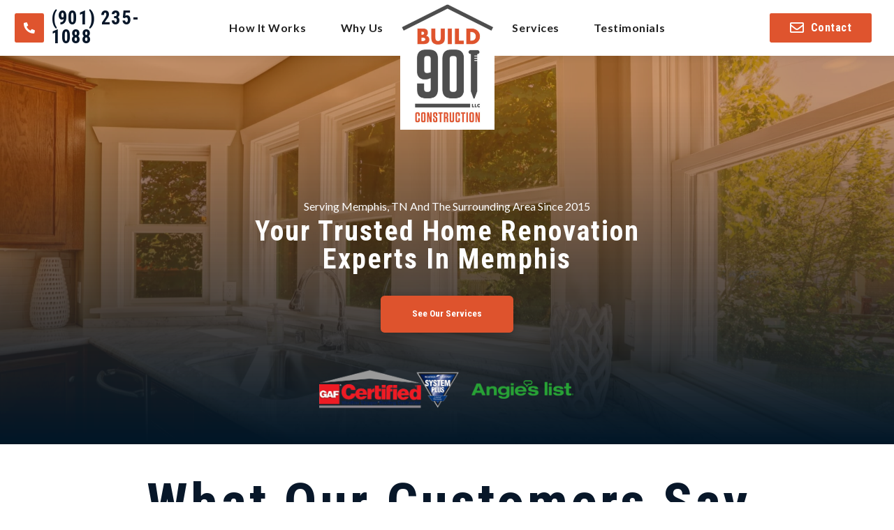

--- FILE ---
content_type: text/html; charset=UTF-8
request_url: https://build901.com/?o=rem-re-zero-nendoroid-h-9mDD5YF8
body_size: 27209
content:
<!DOCTYPE html>
<html class="no-js" lang="en-US">
<head>
<meta charset="UTF-8">
<meta name="viewport" content="width=device-width, initial-scale=1.0">
<link rel="pingback" href="https://build901.com/xmlrpc.php">
<title>Build901 | Memphis Contractors</title>
<meta name='robots' content='max-image-preview:large' />
<link rel="alternate" type="application/rss+xml" title="Build901 &raquo; Feed" href="https://build901.com/feed/" />
<script type="text/javascript">
window._wpemojiSettings = {"baseUrl":"https:\/\/s.w.org\/images\/core\/emoji\/14.0.0\/72x72\/","ext":".png","svgUrl":"https:\/\/s.w.org\/images\/core\/emoji\/14.0.0\/svg\/","svgExt":".svg","source":{"concatemoji":"https:\/\/build901.com\/wp-includes\/js\/wp-emoji-release.min.js?ver=6.3.7"}};
/*! This file is auto-generated */
!function(i,n){var o,s,e;function c(e){try{var t={supportTests:e,timestamp:(new Date).valueOf()};sessionStorage.setItem(o,JSON.stringify(t))}catch(e){}}function p(e,t,n){e.clearRect(0,0,e.canvas.width,e.canvas.height),e.fillText(t,0,0);var t=new Uint32Array(e.getImageData(0,0,e.canvas.width,e.canvas.height).data),r=(e.clearRect(0,0,e.canvas.width,e.canvas.height),e.fillText(n,0,0),new Uint32Array(e.getImageData(0,0,e.canvas.width,e.canvas.height).data));return t.every(function(e,t){return e===r[t]})}function u(e,t,n){switch(t){case"flag":return n(e,"\ud83c\udff3\ufe0f\u200d\u26a7\ufe0f","\ud83c\udff3\ufe0f\u200b\u26a7\ufe0f")?!1:!n(e,"\ud83c\uddfa\ud83c\uddf3","\ud83c\uddfa\u200b\ud83c\uddf3")&&!n(e,"\ud83c\udff4\udb40\udc67\udb40\udc62\udb40\udc65\udb40\udc6e\udb40\udc67\udb40\udc7f","\ud83c\udff4\u200b\udb40\udc67\u200b\udb40\udc62\u200b\udb40\udc65\u200b\udb40\udc6e\u200b\udb40\udc67\u200b\udb40\udc7f");case"emoji":return!n(e,"\ud83e\udef1\ud83c\udffb\u200d\ud83e\udef2\ud83c\udfff","\ud83e\udef1\ud83c\udffb\u200b\ud83e\udef2\ud83c\udfff")}return!1}function f(e,t,n){var r="undefined"!=typeof WorkerGlobalScope&&self instanceof WorkerGlobalScope?new OffscreenCanvas(300,150):i.createElement("canvas"),a=r.getContext("2d",{willReadFrequently:!0}),o=(a.textBaseline="top",a.font="600 32px Arial",{});return e.forEach(function(e){o[e]=t(a,e,n)}),o}function t(e){var t=i.createElement("script");t.src=e,t.defer=!0,i.head.appendChild(t)}"undefined"!=typeof Promise&&(o="wpEmojiSettingsSupports",s=["flag","emoji"],n.supports={everything:!0,everythingExceptFlag:!0},e=new Promise(function(e){i.addEventListener("DOMContentLoaded",e,{once:!0})}),new Promise(function(t){var n=function(){try{var e=JSON.parse(sessionStorage.getItem(o));if("object"==typeof e&&"number"==typeof e.timestamp&&(new Date).valueOf()<e.timestamp+604800&&"object"==typeof e.supportTests)return e.supportTests}catch(e){}return null}();if(!n){if("undefined"!=typeof Worker&&"undefined"!=typeof OffscreenCanvas&&"undefined"!=typeof URL&&URL.createObjectURL&&"undefined"!=typeof Blob)try{var e="postMessage("+f.toString()+"("+[JSON.stringify(s),u.toString(),p.toString()].join(",")+"));",r=new Blob([e],{type:"text/javascript"}),a=new Worker(URL.createObjectURL(r),{name:"wpTestEmojiSupports"});return void(a.onmessage=function(e){c(n=e.data),a.terminate(),t(n)})}catch(e){}c(n=f(s,u,p))}t(n)}).then(function(e){for(var t in e)n.supports[t]=e[t],n.supports.everything=n.supports.everything&&n.supports[t],"flag"!==t&&(n.supports.everythingExceptFlag=n.supports.everythingExceptFlag&&n.supports[t]);n.supports.everythingExceptFlag=n.supports.everythingExceptFlag&&!n.supports.flag,n.DOMReady=!1,n.readyCallback=function(){n.DOMReady=!0}}).then(function(){return e}).then(function(){var e;n.supports.everything||(n.readyCallback(),(e=n.source||{}).concatemoji?t(e.concatemoji):e.wpemoji&&e.twemoji&&(t(e.twemoji),t(e.wpemoji)))}))}((window,document),window._wpemojiSettings);
</script>
<style type="text/css">
img.wp-smiley,
img.emoji {
	display: inline !important;
	border: none !important;
	box-shadow: none !important;
	height: 1em !important;
	width: 1em !important;
	margin: 0 0.07em !important;
	vertical-align: -0.1em !important;
	background: none !important;
	padding: 0 !important;
}
</style>
	<link rel='stylesheet' id='wp-block-library-css' href='https://build901.com/wp-includes/css/dist/block-library/style.min.css?ver=6.3.7' type='text/css' media='all' />
<style id='wp-block-library-theme-inline-css' type='text/css'>
.wp-block-audio figcaption{color:#555;font-size:13px;text-align:center}.is-dark-theme .wp-block-audio figcaption{color:hsla(0,0%,100%,.65)}.wp-block-audio{margin:0 0 1em}.wp-block-code{border:1px solid #ccc;border-radius:4px;font-family:Menlo,Consolas,monaco,monospace;padding:.8em 1em}.wp-block-embed figcaption{color:#555;font-size:13px;text-align:center}.is-dark-theme .wp-block-embed figcaption{color:hsla(0,0%,100%,.65)}.wp-block-embed{margin:0 0 1em}.blocks-gallery-caption{color:#555;font-size:13px;text-align:center}.is-dark-theme .blocks-gallery-caption{color:hsla(0,0%,100%,.65)}.wp-block-image figcaption{color:#555;font-size:13px;text-align:center}.is-dark-theme .wp-block-image figcaption{color:hsla(0,0%,100%,.65)}.wp-block-image{margin:0 0 1em}.wp-block-pullquote{border-bottom:4px solid;border-top:4px solid;color:currentColor;margin-bottom:1.75em}.wp-block-pullquote cite,.wp-block-pullquote footer,.wp-block-pullquote__citation{color:currentColor;font-size:.8125em;font-style:normal;text-transform:uppercase}.wp-block-quote{border-left:.25em solid;margin:0 0 1.75em;padding-left:1em}.wp-block-quote cite,.wp-block-quote footer{color:currentColor;font-size:.8125em;font-style:normal;position:relative}.wp-block-quote.has-text-align-right{border-left:none;border-right:.25em solid;padding-left:0;padding-right:1em}.wp-block-quote.has-text-align-center{border:none;padding-left:0}.wp-block-quote.is-large,.wp-block-quote.is-style-large,.wp-block-quote.is-style-plain{border:none}.wp-block-search .wp-block-search__label{font-weight:700}.wp-block-search__button{border:1px solid #ccc;padding:.375em .625em}:where(.wp-block-group.has-background){padding:1.25em 2.375em}.wp-block-separator.has-css-opacity{opacity:.4}.wp-block-separator{border:none;border-bottom:2px solid;margin-left:auto;margin-right:auto}.wp-block-separator.has-alpha-channel-opacity{opacity:1}.wp-block-separator:not(.is-style-wide):not(.is-style-dots){width:100px}.wp-block-separator.has-background:not(.is-style-dots){border-bottom:none;height:1px}.wp-block-separator.has-background:not(.is-style-wide):not(.is-style-dots){height:2px}.wp-block-table{margin:0 0 1em}.wp-block-table td,.wp-block-table th{word-break:normal}.wp-block-table figcaption{color:#555;font-size:13px;text-align:center}.is-dark-theme .wp-block-table figcaption{color:hsla(0,0%,100%,.65)}.wp-block-video figcaption{color:#555;font-size:13px;text-align:center}.is-dark-theme .wp-block-video figcaption{color:hsla(0,0%,100%,.65)}.wp-block-video{margin:0 0 1em}.wp-block-template-part.has-background{margin-bottom:0;margin-top:0;padding:1.25em 2.375em}
</style>
<style id='safe-svg-svg-icon-style-inline-css' type='text/css'>
.safe-svg-cover{text-align:center}.safe-svg-cover .safe-svg-inside{display:inline-block;max-width:100%}.safe-svg-cover svg{height:100%;max-height:100%;max-width:100%;width:100%}

</style>
<style id='classic-theme-styles-inline-css' type='text/css'>
/*! This file is auto-generated */
.wp-block-button__link{color:#fff;background-color:#32373c;border-radius:9999px;box-shadow:none;text-decoration:none;padding:calc(.667em + 2px) calc(1.333em + 2px);font-size:1.125em}.wp-block-file__button{background:#32373c;color:#fff;text-decoration:none}
</style>
<style id='global-styles-inline-css' type='text/css'>
body{--wp--preset--color--black: #000000;--wp--preset--color--cyan-bluish-gray: #abb8c3;--wp--preset--color--white: #ffffff;--wp--preset--color--pale-pink: #f78da7;--wp--preset--color--vivid-red: #cf2e2e;--wp--preset--color--luminous-vivid-orange: #ff6900;--wp--preset--color--luminous-vivid-amber: #fcb900;--wp--preset--color--light-green-cyan: #7bdcb5;--wp--preset--color--vivid-green-cyan: #00d084;--wp--preset--color--pale-cyan-blue: #8ed1fc;--wp--preset--color--vivid-cyan-blue: #0693e3;--wp--preset--color--vivid-purple: #9b51e0;--wp--preset--gradient--vivid-cyan-blue-to-vivid-purple: linear-gradient(135deg,rgba(6,147,227,1) 0%,rgb(155,81,224) 100%);--wp--preset--gradient--light-green-cyan-to-vivid-green-cyan: linear-gradient(135deg,rgb(122,220,180) 0%,rgb(0,208,130) 100%);--wp--preset--gradient--luminous-vivid-amber-to-luminous-vivid-orange: linear-gradient(135deg,rgba(252,185,0,1) 0%,rgba(255,105,0,1) 100%);--wp--preset--gradient--luminous-vivid-orange-to-vivid-red: linear-gradient(135deg,rgba(255,105,0,1) 0%,rgb(207,46,46) 100%);--wp--preset--gradient--very-light-gray-to-cyan-bluish-gray: linear-gradient(135deg,rgb(238,238,238) 0%,rgb(169,184,195) 100%);--wp--preset--gradient--cool-to-warm-spectrum: linear-gradient(135deg,rgb(74,234,220) 0%,rgb(151,120,209) 20%,rgb(207,42,186) 40%,rgb(238,44,130) 60%,rgb(251,105,98) 80%,rgb(254,248,76) 100%);--wp--preset--gradient--blush-light-purple: linear-gradient(135deg,rgb(255,206,236) 0%,rgb(152,150,240) 100%);--wp--preset--gradient--blush-bordeaux: linear-gradient(135deg,rgb(254,205,165) 0%,rgb(254,45,45) 50%,rgb(107,0,62) 100%);--wp--preset--gradient--luminous-dusk: linear-gradient(135deg,rgb(255,203,112) 0%,rgb(199,81,192) 50%,rgb(65,88,208) 100%);--wp--preset--gradient--pale-ocean: linear-gradient(135deg,rgb(255,245,203) 0%,rgb(182,227,212) 50%,rgb(51,167,181) 100%);--wp--preset--gradient--electric-grass: linear-gradient(135deg,rgb(202,248,128) 0%,rgb(113,206,126) 100%);--wp--preset--gradient--midnight: linear-gradient(135deg,rgb(2,3,129) 0%,rgb(40,116,252) 100%);--wp--preset--font-size--small: 13px;--wp--preset--font-size--medium: 20px;--wp--preset--font-size--large: 36px;--wp--preset--font-size--x-large: 42px;--wp--preset--spacing--20: 0.44rem;--wp--preset--spacing--30: 0.67rem;--wp--preset--spacing--40: 1rem;--wp--preset--spacing--50: 1.5rem;--wp--preset--spacing--60: 2.25rem;--wp--preset--spacing--70: 3.38rem;--wp--preset--spacing--80: 5.06rem;--wp--preset--shadow--natural: 6px 6px 9px rgba(0, 0, 0, 0.2);--wp--preset--shadow--deep: 12px 12px 50px rgba(0, 0, 0, 0.4);--wp--preset--shadow--sharp: 6px 6px 0px rgba(0, 0, 0, 0.2);--wp--preset--shadow--outlined: 6px 6px 0px -3px rgba(255, 255, 255, 1), 6px 6px rgba(0, 0, 0, 1);--wp--preset--shadow--crisp: 6px 6px 0px rgba(0, 0, 0, 1);}:where(.is-layout-flex){gap: 0.5em;}:where(.is-layout-grid){gap: 0.5em;}body .is-layout-flow > .alignleft{float: left;margin-inline-start: 0;margin-inline-end: 2em;}body .is-layout-flow > .alignright{float: right;margin-inline-start: 2em;margin-inline-end: 0;}body .is-layout-flow > .aligncenter{margin-left: auto !important;margin-right: auto !important;}body .is-layout-constrained > .alignleft{float: left;margin-inline-start: 0;margin-inline-end: 2em;}body .is-layout-constrained > .alignright{float: right;margin-inline-start: 2em;margin-inline-end: 0;}body .is-layout-constrained > .aligncenter{margin-left: auto !important;margin-right: auto !important;}body .is-layout-constrained > :where(:not(.alignleft):not(.alignright):not(.alignfull)){max-width: var(--wp--style--global--content-size);margin-left: auto !important;margin-right: auto !important;}body .is-layout-constrained > .alignwide{max-width: var(--wp--style--global--wide-size);}body .is-layout-flex{display: flex;}body .is-layout-flex{flex-wrap: wrap;align-items: center;}body .is-layout-flex > *{margin: 0;}body .is-layout-grid{display: grid;}body .is-layout-grid > *{margin: 0;}:where(.wp-block-columns.is-layout-flex){gap: 2em;}:where(.wp-block-columns.is-layout-grid){gap: 2em;}:where(.wp-block-post-template.is-layout-flex){gap: 1.25em;}:where(.wp-block-post-template.is-layout-grid){gap: 1.25em;}.has-black-color{color: var(--wp--preset--color--black) !important;}.has-cyan-bluish-gray-color{color: var(--wp--preset--color--cyan-bluish-gray) !important;}.has-white-color{color: var(--wp--preset--color--white) !important;}.has-pale-pink-color{color: var(--wp--preset--color--pale-pink) !important;}.has-vivid-red-color{color: var(--wp--preset--color--vivid-red) !important;}.has-luminous-vivid-orange-color{color: var(--wp--preset--color--luminous-vivid-orange) !important;}.has-luminous-vivid-amber-color{color: var(--wp--preset--color--luminous-vivid-amber) !important;}.has-light-green-cyan-color{color: var(--wp--preset--color--light-green-cyan) !important;}.has-vivid-green-cyan-color{color: var(--wp--preset--color--vivid-green-cyan) !important;}.has-pale-cyan-blue-color{color: var(--wp--preset--color--pale-cyan-blue) !important;}.has-vivid-cyan-blue-color{color: var(--wp--preset--color--vivid-cyan-blue) !important;}.has-vivid-purple-color{color: var(--wp--preset--color--vivid-purple) !important;}.has-black-background-color{background-color: var(--wp--preset--color--black) !important;}.has-cyan-bluish-gray-background-color{background-color: var(--wp--preset--color--cyan-bluish-gray) !important;}.has-white-background-color{background-color: var(--wp--preset--color--white) !important;}.has-pale-pink-background-color{background-color: var(--wp--preset--color--pale-pink) !important;}.has-vivid-red-background-color{background-color: var(--wp--preset--color--vivid-red) !important;}.has-luminous-vivid-orange-background-color{background-color: var(--wp--preset--color--luminous-vivid-orange) !important;}.has-luminous-vivid-amber-background-color{background-color: var(--wp--preset--color--luminous-vivid-amber) !important;}.has-light-green-cyan-background-color{background-color: var(--wp--preset--color--light-green-cyan) !important;}.has-vivid-green-cyan-background-color{background-color: var(--wp--preset--color--vivid-green-cyan) !important;}.has-pale-cyan-blue-background-color{background-color: var(--wp--preset--color--pale-cyan-blue) !important;}.has-vivid-cyan-blue-background-color{background-color: var(--wp--preset--color--vivid-cyan-blue) !important;}.has-vivid-purple-background-color{background-color: var(--wp--preset--color--vivid-purple) !important;}.has-black-border-color{border-color: var(--wp--preset--color--black) !important;}.has-cyan-bluish-gray-border-color{border-color: var(--wp--preset--color--cyan-bluish-gray) !important;}.has-white-border-color{border-color: var(--wp--preset--color--white) !important;}.has-pale-pink-border-color{border-color: var(--wp--preset--color--pale-pink) !important;}.has-vivid-red-border-color{border-color: var(--wp--preset--color--vivid-red) !important;}.has-luminous-vivid-orange-border-color{border-color: var(--wp--preset--color--luminous-vivid-orange) !important;}.has-luminous-vivid-amber-border-color{border-color: var(--wp--preset--color--luminous-vivid-amber) !important;}.has-light-green-cyan-border-color{border-color: var(--wp--preset--color--light-green-cyan) !important;}.has-vivid-green-cyan-border-color{border-color: var(--wp--preset--color--vivid-green-cyan) !important;}.has-pale-cyan-blue-border-color{border-color: var(--wp--preset--color--pale-cyan-blue) !important;}.has-vivid-cyan-blue-border-color{border-color: var(--wp--preset--color--vivid-cyan-blue) !important;}.has-vivid-purple-border-color{border-color: var(--wp--preset--color--vivid-purple) !important;}.has-vivid-cyan-blue-to-vivid-purple-gradient-background{background: var(--wp--preset--gradient--vivid-cyan-blue-to-vivid-purple) !important;}.has-light-green-cyan-to-vivid-green-cyan-gradient-background{background: var(--wp--preset--gradient--light-green-cyan-to-vivid-green-cyan) !important;}.has-luminous-vivid-amber-to-luminous-vivid-orange-gradient-background{background: var(--wp--preset--gradient--luminous-vivid-amber-to-luminous-vivid-orange) !important;}.has-luminous-vivid-orange-to-vivid-red-gradient-background{background: var(--wp--preset--gradient--luminous-vivid-orange-to-vivid-red) !important;}.has-very-light-gray-to-cyan-bluish-gray-gradient-background{background: var(--wp--preset--gradient--very-light-gray-to-cyan-bluish-gray) !important;}.has-cool-to-warm-spectrum-gradient-background{background: var(--wp--preset--gradient--cool-to-warm-spectrum) !important;}.has-blush-light-purple-gradient-background{background: var(--wp--preset--gradient--blush-light-purple) !important;}.has-blush-bordeaux-gradient-background{background: var(--wp--preset--gradient--blush-bordeaux) !important;}.has-luminous-dusk-gradient-background{background: var(--wp--preset--gradient--luminous-dusk) !important;}.has-pale-ocean-gradient-background{background: var(--wp--preset--gradient--pale-ocean) !important;}.has-electric-grass-gradient-background{background: var(--wp--preset--gradient--electric-grass) !important;}.has-midnight-gradient-background{background: var(--wp--preset--gradient--midnight) !important;}.has-small-font-size{font-size: var(--wp--preset--font-size--small) !important;}.has-medium-font-size{font-size: var(--wp--preset--font-size--medium) !important;}.has-large-font-size{font-size: var(--wp--preset--font-size--large) !important;}.has-x-large-font-size{font-size: var(--wp--preset--font-size--x-large) !important;}
.wp-block-navigation a:where(:not(.wp-element-button)){color: inherit;}
:where(.wp-block-post-template.is-layout-flex){gap: 1.25em;}:where(.wp-block-post-template.is-layout-grid){gap: 1.25em;}
:where(.wp-block-columns.is-layout-flex){gap: 2em;}:where(.wp-block-columns.is-layout-grid){gap: 2em;}
.wp-block-pullquote{font-size: 1.5em;line-height: 1.6;}
</style>
<link rel='stylesheet' id='x-stack-css' href='https://build901.com/wp-content/themes/pro/framework/dist/css/site/stacks/integrity-light.css?ver=6.3.9' type='text/css' media='all' />
<link rel='stylesheet' id='x-child-css' href='https://build901.com/wp-content/themes/pro-child/style.css?ver=6.3.9' type='text/css' media='all' />
<style id='cs-inline-css' type='text/css'>
@media (min-width:1200px){.x-hide-xl{display:none !important;}}@media (min-width:979px) and (max-width:1199.98px){.x-hide-lg{display:none !important;}}@media (min-width:767px) and (max-width:978.98px){.x-hide-md{display:none !important;}}@media (min-width:480px) and (max-width:766.98px){.x-hide-sm{display:none !important;}}@media (max-width:479.98px){.x-hide-xs{display:none !important;}} a,h1 a:hover,h2 a:hover,h3 a:hover,h4 a:hover,h5 a:hover,h6 a:hover,.x-breadcrumb-wrap a:hover,.widget ul li a:hover,.widget ol li a:hover,.widget.widget_text ul li a,.widget.widget_text ol li a,.widget_nav_menu .current-menu-item > a,.x-accordion-heading .x-accordion-toggle:hover,.x-comment-author a:hover,.x-comment-time:hover,.x-recent-posts a:hover .h-recent-posts{color:rgb(223,84,46);}a:hover,.widget.widget_text ul li a:hover,.widget.widget_text ol li a:hover,.x-twitter-widget ul li a:hover{color:rgba(255,184,5,0.67);}.rev_slider_wrapper,a.x-img-thumbnail:hover,.x-slider-container.below,.page-template-template-blank-3-php .x-slider-container.above,.page-template-template-blank-6-php .x-slider-container.above{border-color:rgb(223,84,46);}.entry-thumb:before,.x-pagination span.current,.woocommerce-pagination span[aria-current],.flex-direction-nav a,.flex-control-nav a:hover,.flex-control-nav a.flex-active,.mejs-time-current,.x-dropcap,.x-skill-bar .bar,.x-pricing-column.featured h2,.h-comments-title small,.x-entry-share .x-share:hover,.x-highlight,.x-recent-posts .x-recent-posts-img:after{background-color:rgb(223,84,46);}.x-nav-tabs > .active > a,.x-nav-tabs > .active > a:hover{box-shadow:inset 0 3px 0 0 rgb(223,84,46);}.x-main{width:calc(72% - 2.463055%);}.x-sidebar{width:calc(100% - 2.463055% - 72%);}.x-comment-author,.x-comment-time,.comment-form-author label,.comment-form-email label,.comment-form-url label,.comment-form-rating label,.comment-form-comment label,.widget_calendar #wp-calendar caption,.widget.widget_rss li .rsswidget{font-family:inherit;font-weight:inherit;}.p-landmark-sub,.p-meta,input,button,select,textarea{font-family:inherit;}.widget ul li a,.widget ol li a,.x-comment-time{color:#999999;}.widget_text ol li a,.widget_text ul li a{color:rgb(223,84,46);}.widget_text ol li a:hover,.widget_text ul li a:hover{color:rgba(255,184,5,0.67);}.comment-form-author label,.comment-form-email label,.comment-form-url label,.comment-form-rating label,.comment-form-comment label,.widget_calendar #wp-calendar th,.p-landmark-sub strong,.widget_tag_cloud .tagcloud a:hover,.widget_tag_cloud .tagcloud a:active,.entry-footer a:hover,.entry-footer a:active,.x-breadcrumbs .current,.x-comment-author,.x-comment-author a{color:#272727;}.widget_calendar #wp-calendar th{border-color:#272727;}.h-feature-headline span i{background-color:#272727;}@media (max-width:978.98px){}html{font-size:14px;}@media (min-width:479px){html{font-size:14px;}}@media (min-width:766px){html{font-size:14px;}}@media (min-width:978px){html{font-size:14px;}}@media (min-width:1199px){html{font-size:14px;}}body{font-style:normal;font-weight:inherit;color:#999999;background-color:rgb(255,255,255);}.w-b{font-weight:inherit !important;}h1,h2,h3,h4,h5,h6,.h1,.h2,.h3,.h4,.h5,.h6{font-family:inherit;font-style:normal;font-weight:inherit;}h1,.h1{letter-spacing:-0.035em;}h2,.h2{letter-spacing:-0.035em;}h3,.h3{letter-spacing:-0.035em;}h4,.h4{letter-spacing:-0.035em;}h5,.h5{letter-spacing:-0.035em;}h6,.h6{letter-spacing:-0.035em;}.w-h{font-weight:inherit !important;}.x-container.width{width:88%;}.x-container.max{max-width:1200px;}.x-bar-content.x-container.width{flex-basis:88%;}.x-main.full{float:none;display:block;width:auto;}@media (max-width:978.98px){.x-main.full,.x-main.left,.x-main.right,.x-sidebar.left,.x-sidebar.right{float:none;display:block;width:auto !important;}}.entry-header,.entry-content{font-size:1rem;}body,input,button,select,textarea{font-family:inherit;}h1,h2,h3,h4,h5,h6,.h1,.h2,.h3,.h4,.h5,.h6,h1 a,h2 a,h3 a,h4 a,h5 a,h6 a,.h1 a,.h2 a,.h3 a,.h4 a,.h5 a,.h6 a,blockquote{color:#272727;}.cfc-h-tx{color:#272727 !important;}.cfc-h-bd{border-color:#272727 !important;}.cfc-h-bg{background-color:#272727 !important;}.cfc-b-tx{color:#999999 !important;}.cfc-b-bd{border-color:#999999 !important;}.cfc-b-bg{background-color:#999999 !important;}.x-btn,.button,[type="submit"]{color:#ffffff;border-color:#ac1100;background-color:#ff2a13;text-shadow:0 0.075em 0.075em rgba(0,0,0,0.5);border-radius:0.25em;}.x-btn:hover,.button:hover,[type="submit"]:hover{color:#ffffff;border-color:#600900;background-color:#ef2201;text-shadow:0 0.075em 0.075em rgba(0,0,0,0.5);}.x-btn.x-btn-real,.x-btn.x-btn-real:hover{margin-bottom:0.25em;text-shadow:0 0.075em 0.075em rgba(0,0,0,0.65);}.x-btn.x-btn-real{box-shadow:0 0.25em 0 0 #a71000,0 4px 9px rgba(0,0,0,0.75);}.x-btn.x-btn-real:hover{box-shadow:0 0.25em 0 0 #a71000,0 4px 9px rgba(0,0,0,0.75);}.x-btn.x-btn-flat,.x-btn.x-btn-flat:hover{margin-bottom:0;text-shadow:0 0.075em 0.075em rgba(0,0,0,0.65);box-shadow:none;}.x-btn.x-btn-transparent,.x-btn.x-btn-transparent:hover{margin-bottom:0;border-width:3px;text-shadow:none;text-transform:uppercase;background-color:transparent;box-shadow:none;}.bg .mejs-container,.x-video .mejs-container{position:unset !important;} @font-face{font-family:'FontAwesomePro';font-style:normal;font-weight:900;font-display:block;src:url('https://build901.com/wp-content/themes/pro/cornerstone/assets/fonts/fa-solid-900.woff2') format('woff2'),url('https://build901.com/wp-content/themes/pro/cornerstone/assets/fonts/fa-solid-900.woff') format('woff'),url('https://build901.com/wp-content/themes/pro/cornerstone/assets/fonts/fa-solid-900.ttf') format('truetype');}[data-x-fa-pro-icon]{font-family:"FontAwesomePro" !important;}[data-x-fa-pro-icon]:before{content:attr(data-x-fa-pro-icon);}[data-x-icon],[data-x-icon-o],[data-x-icon-l],[data-x-icon-s],[data-x-icon-b],[data-x-fa-pro-icon],[class*="cs-fa-"]{display:inline-block;font-style:normal;font-weight:400;text-decoration:inherit;text-rendering:auto;-webkit-font-smoothing:antialiased;-moz-osx-font-smoothing:grayscale;}[data-x-icon].left,[data-x-icon-o].left,[data-x-icon-l].left,[data-x-icon-s].left,[data-x-icon-b].left,[data-x-fa-pro-icon].left,[class*="cs-fa-"].left{margin-right:0.5em;}[data-x-icon].right,[data-x-icon-o].right,[data-x-icon-l].right,[data-x-icon-s].right,[data-x-icon-b].right,[data-x-fa-pro-icon].right,[class*="cs-fa-"].right{margin-left:0.5em;}[data-x-icon]:before,[data-x-icon-o]:before,[data-x-icon-l]:before,[data-x-icon-s]:before,[data-x-icon-b]:before,[data-x-fa-pro-icon]:before,[class*="cs-fa-"]:before{line-height:1;}@font-face{font-family:'FontAwesome';font-style:normal;font-weight:900;font-display:block;src:url('https://build901.com/wp-content/themes/pro/cornerstone/assets/fonts/fa-solid-900.woff2') format('woff2'),url('https://build901.com/wp-content/themes/pro/cornerstone/assets/fonts/fa-solid-900.woff') format('woff'),url('https://build901.com/wp-content/themes/pro/cornerstone/assets/fonts/fa-solid-900.ttf') format('truetype');}[data-x-icon],[data-x-icon-s],[data-x-icon][class*="cs-fa-"]{font-family:"FontAwesome" !important;font-weight:900;}[data-x-icon]:before,[data-x-icon][class*="cs-fa-"]:before{content:attr(data-x-icon);}[data-x-icon-s]:before{content:attr(data-x-icon-s);}@font-face{font-family:'FontAwesomeRegular';font-style:normal;font-weight:400;font-display:block;src:url('https://build901.com/wp-content/themes/pro/cornerstone/assets/fonts/fa-regular-400.woff2') format('woff2'),url('https://build901.com/wp-content/themes/pro/cornerstone/assets/fonts/fa-regular-400.woff') format('woff'),url('https://build901.com/wp-content/themes/pro/cornerstone/assets/fonts/fa-regular-400.ttf') format('truetype');}@font-face{font-family:'FontAwesomePro';font-style:normal;font-weight:400;font-display:block;src:url('https://build901.com/wp-content/themes/pro/cornerstone/assets/fonts/fa-regular-400.woff2') format('woff2'),url('https://build901.com/wp-content/themes/pro/cornerstone/assets/fonts/fa-regular-400.woff') format('woff'),url('https://build901.com/wp-content/themes/pro/cornerstone/assets/fonts/fa-regular-400.ttf') format('truetype');}[data-x-icon-o]{font-family:"FontAwesomeRegular" !important;}[data-x-icon-o]:before{content:attr(data-x-icon-o);}@font-face{font-family:'FontAwesomeLight';font-style:normal;font-weight:300;font-display:block;src:url('https://build901.com/wp-content/themes/pro/cornerstone/assets/fonts/fa-light-300.woff2') format('woff2'),url('https://build901.com/wp-content/themes/pro/cornerstone/assets/fonts/fa-light-300.woff') format('woff'),url('https://build901.com/wp-content/themes/pro/cornerstone/assets/fonts/fa-light-300.ttf') format('truetype');}@font-face{font-family:'FontAwesomePro';font-style:normal;font-weight:300;font-display:block;src:url('https://build901.com/wp-content/themes/pro/cornerstone/assets/fonts/fa-light-300.woff2') format('woff2'),url('https://build901.com/wp-content/themes/pro/cornerstone/assets/fonts/fa-light-300.woff') format('woff'),url('https://build901.com/wp-content/themes/pro/cornerstone/assets/fonts/fa-light-300.ttf') format('truetype');}[data-x-icon-l]{font-family:"FontAwesomeLight" !important;font-weight:300;}[data-x-icon-l]:before{content:attr(data-x-icon-l);}@font-face{font-family:'FontAwesomeBrands';font-style:normal;font-weight:normal;font-display:block;src:url('https://build901.com/wp-content/themes/pro/cornerstone/assets/fonts/fa-brands-400.woff2') format('woff2'),url('https://build901.com/wp-content/themes/pro/cornerstone/assets/fonts/fa-brands-400.woff') format('woff'),url('https://build901.com/wp-content/themes/pro/cornerstone/assets/fonts/fa-brands-400.ttf') format('truetype');}[data-x-icon-b]{font-family:"FontAwesomeBrands" !important;}[data-x-icon-b]:before{content:attr(data-x-icon-b);} .mx-0.x-bar{height:3em;background-color:rgb(223,84,46);}.mx-0 .x-bar-content{justify-content:space-around;height:3em;}.mx-0.x-bar-outer-spacers:after,.mx-0.x-bar-outer-spacers:before{flex-basis:2em;width:2em!important;height:2em;}.mx-0.x-bar-space{height:3em;}.mx-1.x-bar{border:0;font-size:16px;z-index:9999;}.mx-1 .x-bar-content{flex-direction:row;align-items:center;flex-grow:0;flex-shrink:1;flex-basis:100%;}.mx-1.x-bar-space{font-size:16px;}.mx-2.x-bar{height:5em;background-color:hsl(0,0%,100%);box-shadow:0em 0.19em 0.65em 0px hsla(0,0%,0%,0.05);}.mx-2 .x-bar-content{justify-content:space-between;height:5em;}.mx-2.x-bar-outer-spacers:after,.mx-2.x-bar-outer-spacers:before{flex-basis:0em;width:0em!important;height:0em;}.mx-2.x-bar-space{height:5em;}.mx-3.x-bar{width:calc(100% - (0px * 2));}.mx-4.x-bar-container{flex-direction:row;align-items:center;border:0;font-size:1em;z-index:1;}.mx-5.x-bar-container{justify-content:center;}.mx-6.x-bar-container{flex-grow:1;flex-basis:0%;}.mx-7.x-bar-container{flex-shrink:0;}.mx-8.x-bar-container{justify-content:flex-start;}.mx-9.x-bar-container{justify-content:space-between;}.mx-a.x-bar-container{flex-grow:0;flex-basis:auto;}.mx-b.x-bar-container{flex-shrink:1;}.mx-c.x-bar-container{justify-content:flex-end;}.mx-e.x-anchor {border:0;}.mx-e.x-anchor .x-anchor-content {flex-direction:row;justify-content:center;align-items:center;}.mx-g.x-anchor {font-size:1em;}.mx-h.x-anchor .x-anchor-content {padding-top:0.575em;padding-right:0.85em;padding-bottom:0.575em;padding-left:0.85em;}.mx-h.x-anchor .x-anchor-text-primary {font-size:0.9em;font-weight:700;line-height:0.9;color:hsl(0,0%,100%);}.mx-h.x-anchor .x-anchor-text-secondary {margin-top:0.35em;font-family:inherit;font-size:0.9em;font-style:normal;font-weight:400;line-height:0.9;color:hsl(0,0%,100%);}.mx-h.x-anchor .x-graphic-icon {color:hsl(0,0%,100%);}.mx-i.x-anchor .x-anchor-text {margin-top:5px;margin-bottom:5px;margin-left:5px;}.mx-i.x-anchor .x-anchor-text-primary {font-style:normal;}.mx-j.x-anchor .x-anchor-text {margin-right:5px;}.mx-k.x-anchor .x-anchor-text-primary {font-family:"Roboto Condensed",sans-serif;}.mx-l.x-anchor .x-graphic {margin-top:5px;margin-right:5px;margin-bottom:5px;margin-left:5px;}.mx-l.x-anchor .x-graphic-icon {border:0;}.mx-m.x-anchor .x-graphic-icon {font-size:1.25em;background-color:transparent;}.mx-n.x-anchor .x-graphic-icon {width:1em;height:1em;line-height:1em;}.mx-p.x-anchor {width:2.75em;height:2.75em;}.mx-p.x-anchor .x-graphic-icon {color:rgba(0,0,0,1);}.mx-p.x-anchor:hover .x-graphic-icon,.mx-p.x-anchor[class*="active"] .x-graphic-icon,[data-x-effect-provider*="colors"]:hover .mx-p.x-anchor .x-graphic-icon {color:rgba(0,0,0,0.5);}.mx-p.x-anchor .x-toggle {color:rgb(223,84,46);}.mx-p.x-anchor .x-toggle-burger {width:11em;margin-top:3em;margin-bottom:3em;font-size:2.5px;}.mx-p.x-anchor .x-toggle-burger-bun-t {transform:translate3d(0,calc(3em * -1),0);}.mx-p.x-anchor .x-toggle-burger-bun-b {transform:translate3d(0,3em,0);}.mx-q.x-anchor {font-size:1rem;}.mx-r.x-anchor {background-color:transparent;}.mx-s.x-anchor .x-toggle-burger {margin-right:0;margin-left:0;}.mx-t.x-anchor {border-top-left-radius:4px;border-top-right-radius:4px;border-bottom-right-radius:4px;border-bottom-left-radius:4px;}.mx-t.x-anchor .x-anchor-content {padding-top:0.5em;padding-bottom:0.5em;}.mx-t.x-anchor .x-anchor-text-primary {color:white;}.mx-t > .is-primary {width:0.5em;height:0.5em;border-top-left-radius:0.5em;border-top-right-radius:0.5em;border-bottom-right-radius:0.5em;border-bottom-left-radius:0.5em;color:transparent;transform-origin:50% 50%;}.mx-t > .is-secondary {width:0.5em;height:0.5em;border-top-left-radius:0.5em;border-top-right-radius:0.5em;border-bottom-right-radius:0.5em;border-bottom-left-radius:0.5em;color:transparent;transform-origin:50% 50%;}.mx-u.x-anchor .x-anchor-content {padding-right:0.5em;padding-left:0.5em;}.mx-v.x-anchor:hover,.mx-v.x-anchor[class*="active"],[data-x-effect-provider*="colors"]:hover .mx-v.x-anchor {background-color:rgba(255,255,255,0.15);}.mx-v.x-anchor:hover .x-anchor-text-primary,.mx-v.x-anchor[class*="active"] .x-anchor-text-primary,[data-x-effect-provider*="colors"]:hover .mx-v.x-anchor .x-anchor-text-primary {color:rgb(255,255,255);}.mx-w.x-anchor .x-anchor-text-primary {font-family:"Lato",sans-serif;font-weight:700;}.mx-x.x-anchor .x-anchor-text-primary {font-size:1em;}.mx-y.x-anchor .x-anchor-text-primary {line-height:1;}.mx-z.x-anchor .x-anchor-text-primary {letter-spacing:0.035em;margin-right:calc(0.035em * -1);}.mx-10.x-anchor {border-top-left-radius:2px;border-top-right-radius:2px;border-bottom-right-radius:2px;border-bottom-left-radius:2px;}.mx-10.x-anchor .x-anchor-content {padding-right:.5em;padding-left:.5em;}.mx-10.x-anchor .x-anchor-text-primary {color:rgb(8,23,41);}.mx-10.x-anchor:hover .x-anchor-text-primary,.mx-10.x-anchor[class*="active"] .x-anchor-text-primary,[data-x-effect-provider*="colors"]:hover .mx-10.x-anchor .x-anchor-text-primary {color:rgb(223,84,46);}.mx-10.x-anchor .x-graphic-icon {font-size:1em;background-color:rgb(223,84,46);}.mx-11.x-anchor .x-anchor-content {padding-top:0.4em;padding-bottom:0.4em;}.mx-11.x-anchor .x-anchor-text-primary {font-weight:700;}.mx-11.x-anchor .x-graphic-icon {color:rgb(255,255,255);}.mx-12.x-anchor .x-anchor-text-primary {font-size:1.7em;}.mx-13.x-anchor .x-anchor-content {padding-top:0em;padding-right:1.25em;padding-bottom:0em;padding-left:1.25em;}.mx-13.x-anchor .x-anchor-text-primary {color:#212121;}.mx-14.x-anchor .x-anchor-sub-indicator {margin-top:5px;margin-right:5px;margin-bottom:5px;margin-left:5px;font-size:1em;color:rgba(0,0,0,0.35);}.mx-14.x-anchor:hover .x-anchor-sub-indicator,.mx-14.x-anchor[class*="active"] .x-anchor-sub-indicator,[data-x-effect-provider*="colors"]:hover .mx-14.x-anchor .x-anchor-sub-indicator {color:rgba(0,0,0,0.75);}.mx-15.x-anchor .x-anchor-content {padding-top:0.75em;padding-right:0.75em;padding-bottom:0.75em;padding-left:0.75em;}.mx-15.x-anchor .x-anchor-text {margin-right:auto;}.mx-15.x-anchor .x-anchor-text-primary {font-family:inherit;font-weight:400;color:rgba(0,0,0,0.35);}.mx-15.x-anchor:hover .x-anchor-text-primary,.mx-15.x-anchor[class*="active"] .x-anchor-text-primary,[data-x-effect-provider*="colors"]:hover .mx-15.x-anchor .x-anchor-text-primary {color:rgba(0,0,0,0.75);}.mx-16.x-anchor {border-top-left-radius:0.15em;border-top-right-radius:0.15em;border-bottom-right-radius:0.15em;border-bottom-left-radius:0.15em;background-color:rgb(223,84,46);}.mx-16.x-anchor:hover,.mx-16.x-anchor[class*="active"],[data-x-effect-provider*="colors"]:hover .mx-16.x-anchor {background-color:rgba(223,84,46,0.88);}.mx-16.x-anchor .x-anchor-text-primary {color:rgb(255,255,255);}.mx-16.x-anchor .x-graphic-icon {width:auto;}.mx-16.x-anchor .x-toggle {color:rgba(0,0,0,1);}.mx-16.x-anchor:hover .x-toggle,.mx-16.x-anchor[class*="active"] .x-toggle,[data-x-effect-provider*="colors"]:hover .mx-16.x-anchor .x-toggle {color:rgba(0,0,0,0.5);}.mx-16.x-anchor .x-toggle-burger {width:12em;margin-top:3.25em;margin-bottom:3.25em;font-size:0.1em;}.mx-16.x-anchor .x-toggle-burger-bun-t {transform:translate3d(0,calc(3.25em * -1),0);}.mx-16.x-anchor .x-toggle-burger-bun-b {transform:translate3d(0,3.25em,0);}.mx-17.x-anchor .x-anchor-text-primary {text-align:center;}.mx-18.x-anchor {margin-top:0em;margin-right:0em;margin-bottom:0em;margin-left:1em;}.mx-19.x-anchor:hover,.mx-19.x-anchor[class*="active"],[data-x-effect-provider*="colors"]:hover .mx-19.x-anchor {background-color:hsla(0,0%,100%,0.15);}.mx-1a.x-text .x-text-content{flex-direction:row;justify-content:center;align-items:center;}.mx-1a.x-text .x-text-content-text-primary{font-size:0.9em;line-height:0.9;color:hsl(0,0%,100%);}.mx-1a.x-text .x-text-content-text-subheadline{margin-top:0.35em;font-family:inherit;font-size:0.9em;font-style:normal;font-weight:400;line-height:0.9;letter-spacing:0em;text-transform:none;color:hsl(0,0%,100%);}.mx-1a.x-text .x-graphic {margin-top:0em;margin-right:0.5em;margin-bottom:0em;margin-left:0em;}.mx-1a.x-text .x-graphic-icon {font-size:1.25em;width:1em;border:0;height:1em;line-height:1em;color:hsl(0,0%,100%);}.mx-1b.x-text{border:0;font-size:1em;}.mx-1b.x-text .x-text-content-text-primary{font-family:inherit;font-style:normal;font-weight:400;letter-spacing:0em;text-transform:none;}.mx-1c.x-text{margin-top:0.5em;margin-right:0.5em;margin-bottom:0.5em;margin-left:0.5em;border-top-left-radius:0.15em;border-top-right-radius:0.15em;border-bottom-right-radius:0.15em;border-bottom-left-radius:0.15em;padding-top:0.5em;padding-right:0.5em;padding-bottom:0.5em;padding-left:1em;background-color:rgb(223,84,46);box-shadow:0em 0.15em 0.65em 0em hsla(0,0%,0%,0.1);}.mx-1c.x-text .x-text-content-text-primary{font-size:1em;line-height:1.4;color:rgba(0,0,0,1);}.mx-1d.x-image{font-size:1em;max-width:135px;border:0;background-color:transparent;}.mx-1e{padding-top:25px;padding-right:0;padding-bottom:0;padding-left:0;font-size:1em;}.mx-1f{font-size:calc(1.5vw + 16px);padding-right:calc(1.5em * 1);padding-left:calc(1.5em * 1);}.mx-1f:after,.mx-1f:before{width:calc(1.5em * 1);height:calc(1.5em * 1);}.mx-1f .x-modal-close{font-size:1.5em;color:white;}.mx-1f .x-modal-close:focus,.mx-1f .x-modal-close:hover{color:hsla(0,0%,100%,0.5);}.mx-1f .x-modal-content{max-width:14em;}.mx-1g{padding-top:0;padding-bottom:0;transition-duration:500ms,0s;transition-timing-function:cubic-bezier(0.400,0.000,0.200,1.000);}.mx-1g:not(.x-active){transition-delay:0s,500ms;}.mx-1g .x-modal-close{width:calc(1em * 1);height:calc(1em * 1);}.mx-1g .x-modal-content{border:0;transition-duration:500ms;transition-timing-function:cubic-bezier(0.400,0.000,0.200,1.000);}.mx-1h .x-modal-bg{background-color:rgba(8,23,41,0.95);}.mx-1i{font-size:16px;padding-right:calc(2.5em * 1);padding-left:calc(2.5em * 1);}.mx-1i:after,.mx-1i:before{width:calc(2.5em * 1);height:calc(2.5em * 1);}.mx-1i .x-modal-bg{background-color:rgba(8,23,41,0.75);}.mx-1i .x-modal-close{font-size:2.5em;color:rgba(255,255,255,0.5);}.mx-1i .x-modal-close:focus,.mx-1i .x-modal-close:hover{color:#ffffff;}.mx-1i .x-modal-content{max-width:98%;padding-top:2em;padding-right:2em;padding-bottom:2em;padding-left:2em;background-color:rgb(8,23,41);box-shadow:0em 0.15em 2em 0em rgba(0,0,0,0.25);}.mx-1j .x-modal-bg{background-color:rgba(8,23,41,0.92);}.mx-1k .x-modal-bg{background-color:hsla(104,64%,63%,0.95);}.mx-1m{font-size:1em;}.mx-1n{font-size:1rem;flex-direction:row;justify-content:space-around;align-items:stretch;align-self:stretch;flex-grow:0;flex-shrink:0;flex-basis:auto;}.mx-1n > li,.mx-1n > li > a{flex-grow:0;flex-shrink:1;flex-basis:auto;}.mx-1o .x-dropdown {width:14em;font-size:16px;border:0;background-color:#ffffff;box-shadow:0em 0.15em 2em 0em rgba(0,0,0,0.15);transition-duration:500ms,500ms,0s;transition-timing-function:cubic-bezier(0.400,0.000,0.200,1.000);}.mx-1o .x-dropdown:not(.x-active) {transition-delay:0s,0s,500ms;}@media (max-width:480px){.e33-e1}.e33-e4{position:relative;}.e33-e4::before{position:absolute;display:block;content:"";right:-2.5%;top:0;height:100%;width:100%;background-color:rgba(107,170,117,0.25);-webkit-transform:skewX(-10deg);-moz-transform:skewX(-10deg);-ms-transform:skewX(-10deg);transform:skewX(-10deg);}@media (max-width:480px){.e33-e8.x-bar-outer-spacers::before,.e33-e8.x-bar-outer-spacers::after{-webkit-flex-basis:0.75em;flex-basis:0.75em;width:0.75em;}}@media all and (min-width:768px){.e33-e10{position:relative;top:55px;}}@media all and (min-width:481px){.e33-e12{margin-left:1em;}}.e33-e13 .x-graphic-icon{padding:1.3em !important;border-radius:0.15em;}@media all and (max-width:979px){.e33-e13 .x-anchor-text{display:none;}}@media all and (min-width:481px){.e33-e13{margin-right:2em;}.e33-e13 .x-anchor-content{padding:0.4em 1em !important;}}.e33-e19{position:relative;top:55px;}@media all and (max-width:480px){.e33-e19{top:35px;max-width:100px !important;}}@media all and (min-width:481px){.e33-e22{margin-right:2em;}.e33-e22 .x-anchor-content{padding:0.4em 1.5em !important;}}@media all and (max-width:767px){.e33-e22 .x-modal-content{padding:2em 0 !important;}}@media all and (max-width:480px){.e33-e22 .x-modal-content-inner{padding:2.5em 0.5em !important}.e33-e22 .x-modal-content{padding:2em 0 !important}}@media (max-width:480px){.e33-e23.x-bar-outer-spacers::before,.e33-e23.x-bar-outer-spacers::after{-webkit-flex-basis:0.75em;flex-basis:0.75em;width:0.75em;}}.e33-e25 .x-graphic-icon{padding:1.3em !important;border-radius:0.15em;}@media all and (max-width:979px){.e33-e25 .x-anchor-text{display:none;}}@media all and (min-width:481px){.e33-e25{margin-right:2em;}.e33-e25 .x-anchor-content{padding:0.4em 1em !important;}}@media all and (min-width:481px){.e33-e27{margin-left:1em;}}.e33-e30 .x-graphic-icon{padding:1.3em !important;border-radius:0.15em;}@media all and (max-width:979px){.e33-e30 .x-anchor-text{display:none;}}@media all and (min-width:481px){.e33-e30{margin-right:2em;}.e33-e30 .x-anchor-content{padding:0.4em 1em !important;}}@media all and (min-width:481px){.e33-e34{margin-right:2em;}.e33-e34 .x-anchor-content{padding:0.4em 1.5em !important;}}@media all and (max-width:767px){.e33-e34 .x-modal-content{padding:2em 0 !important;}}@media all and (max-width:480px){.e33-e34 .x-modal-content-inner{padding:2.5em 0.5em !important}.e33-e34 .x-modal-content{padding:2em 0 !important}} .m12-0.x-bar{height:auto;border:0;z-index:9999;}.m12-0 .x-bar-content{flex-direction:row;justify-content:space-between;align-items:center;flex-grow:0;flex-shrink:1;height:auto;}.m12-1.x-bar{font-size:16px;background-color:#ffffff;box-shadow:0em 0.15em 2em rgba(0,0,0,0.15);}.m12-1 .x-bar-content{flex-basis:100%;}.m12-1.x-bar-outer-spacers:after,.m12-1.x-bar-outer-spacers:before{flex-basis:0em;width:0em!important;height:0em;}.m12-1.x-bar-space{font-size:16px;}.m12-2.x-bar{padding-top:0.5rem;padding-right:0rem;padding-bottom:0.5rem;padding-left:0rem;font-size:1rem;background-color:rgb(19,13,81);}.m12-2 .x-bar-content{flex-basis:85%;max-width:1600px;}.m12-2.x-bar-outer-spacers:after,.m12-2.x-bar-outer-spacers:before{flex-basis:2em;width:2em!important;height:2em;}.m12-2.x-bar-space{font-size:1rem;}.m12-3.x-bar-container{flex-direction:row;align-items:center;border:0;font-size:1em;z-index:1;}.m12-4.x-bar-container{justify-content:space-around;flex-wrap:wrap;align-content:center;flex-grow:1;flex-shrink:0;flex-basis:100%;}.m12-5.x-bar-container{justify-content:center;flex-grow:0;flex-shrink:1;flex-basis:auto;}.m12-6.x-text{border:0;font-family:"Lato",sans-serif;font-size:0.8em;font-style:normal;font-weight:300;line-height:1.3;letter-spacing:0em;text-transform:none;color:hsl(0,0%,100%);}.m12-6.x-text > :first-child{margin-top:0;}.m12-6.x-text > :last-child{margin-bottom:0;}.m12-7.x-anchor {border:0;font-size:1em;background-color:transparent;}.m12-7.x-anchor .x-anchor-content {flex-direction:row;justify-content:center;align-items:center;}.m12-7.x-anchor .x-anchor-text-primary {font-family:"Lato",sans-serif;font-size:0.8em;font-style:italic;font-weight:400;line-height:1.3;color:rgb(223,84,46);}.m12-7.x-anchor:hover .x-anchor-text-primary,.m12-7.x-anchor[class*="active"] .x-anchor-text-primary,[data-x-effect-provider*="colors"]:hover .m12-7.x-anchor .x-anchor-text-primary {color:#fafafa;} .e38-e3{width:100%;}@media all and (max-width:767px){.e38-e4{z-index:99999 !important;}}@media (max-width:480px){.e38-e4 .x-bar-content{-webkit-flex-direction:column;flex-direction:column;-webkit-align-items:center !important;align-items:center !important;}.e38-e4 .x-text{text-align:center !important;}}.e38-e6 a:hover{color:#fff !important;} .m9-0.x-section{margin-top:0px;margin-right:0px;margin-bottom:0px;margin-left:0px;}.m9-1.x-section{border:0;padding-right:0px;padding-left:0px;z-index:1;}.m9-2.x-section{padding-top:45px;}.m9-3.x-section{padding-bottom:45px;}.m9-4.x-section{text-align:center;}.m9-5.x-section{margin-top:6em;}.m9-6.x-section{margin-right:3em;margin-bottom:6em;margin-left:3em;background-color:rgb(255,255,255);}.m9-7.x-section{padding-top:0px;}.m9-8.x-section{padding-bottom:0px;}.m9-9.x-section{margin-right:0em;margin-bottom:0em;margin-left:0em;background-color:rgb(8,23,41);}.m9-a.x-section{padding-top:90px;}.m9-b.x-container{max-width:1000px;}.m9-c.x-container{margin-top:0em;margin-right:auto;margin-bottom:0em;margin-left:auto;border:0;font-size:1em;box-shadow:none;z-index:1;}.m9-d.x-container{max-width:88%;text-align:center;}.m9-e.x-column{border:0;box-shadow:none;}.m9-h.x-column{z-index:1;}.m9-i.x-column{border-top-width:1px;border-right-width:1px;border-bottom-width:0px;border-left-width:1px;border-top-style:solid;border-right-style:solid;border-bottom-style:none;border-left-style:solid;border-top-color:transparent;border-right-color:transparent;border-bottom-color:rgba(8,23,41,0.1);border-left-color:transparent;padding-bottom:4em;box-shadow:0em 0.65em 2em 0em rgba(0,0,0,0.15);}.m9-j.x-column{border-top-left-radius:0.35em;border-top-right-radius:0.35em;border-bottom-right-radius:0.35em;border-bottom-left-radius:0.35em;}.m9-k.x-column{padding-top:0em;}.m9-l.x-column{padding-right:3em;padding-left:3em;}.m9-m.x-column{text-align:center;}.m9-n.x-column{padding-right:1em;padding-bottom:0em;padding-left:2em;}.m9-o.x-column{padding-top:3em;}.m9-p.x-column{padding-bottom:3em;}.m9-q.x-column{padding-bottom:6em;}.m9-r.x-text{margin-top:0px;margin-right:auto;margin-bottom:0px;margin-left:auto;}.m9-r.x-text .x-text-content-text-primary{line-height:1;letter-spacing:0.05em;margin-right:calc(0.05em * -1);}.m9-s.x-text{border:0;}.m9-t.x-text{font-size:1em;}.m9-t.x-text .x-text-content-text-primary{font-family:"Roboto Condensed",sans-serif;font-style:normal;font-weight:700;}.m9-u.x-text{padding-top:10em;padding-bottom:0em;}.m9-u.x-text .x-text-content-text-primary{font-size:2.5em;color:hsl(0,0%,100%);}.m9-u.x-text .x-text-content-text-subheadline{margin-bottom:0.35em;text-transform:capitalize;color:hsl(0,0%,100%);}.m9-v.x-text{padding-right:0em;padding-left:0em;}.m9-x.x-text .x-text-content-text-primary{text-transform:none;}.m9-y.x-text .x-text-content-text-subheadline{font-family:"Lato",sans-serif;font-weight:400;line-height:1.4;letter-spacing:0em;}.m9-z.x-text .x-text-content-text-subheadline{font-size:1em;}.m9-10.x-text .x-text-content-text-subheadline{font-style:normal;}.m9-12.x-text .x-text-content-text-primary{font-size:1.8em;text-transform:capitalize;}.m9-13.x-text .x-text-content-text-primary{text-align:center;}.m9-14.x-text .x-text-content-text-primary{color:rgb(8,23,41);}.m9-15.x-text{margin-top:0em;margin-right:0em;margin-bottom:-8em;margin-left:0em;}.m9-15.x-text .x-text-content-text-primary{font-size:11.391em;color:rgba(255,255,255,0.35);}.m9-16.x-text .x-text-content-text-primary{line-height:1.4;}.m9-17.x-text .x-text-content-text-primary{letter-spacing:0em;}.m9-19.x-text{padding-top:0.85em;}.m9-19.x-text .x-text-content-text-primary{letter-spacing:0.065em;margin-right:calc(0.065em * -1);text-transform:uppercase;}.m9-1a.x-text{padding-right:1em;padding-bottom:0.85em;padding-left:1em;}.m9-1b.x-text .x-text-content-text-primary{font-size:1.5em;}.m9-1c.x-text .x-text-content-text-primary{color:rgb(255,255,255);}.m9-1d.x-text .x-text-content-text-primary{font-size:2.9em;}.m9-1e.x-text{border-top-width:2px;border-right-width:2px;border-bottom-width:2px;border-left-width:2px;border-top-style:solid;border-right-style:solid;border-bottom-style:solid;border-left-style:solid;border-top-color:white;border-right-color:white;border-bottom-color:white;border-left-color:white;background-color:rgba(0,0,0,0.08);box-shadow:0em 0em 0em 1px rgba(0,0,0,0.08);}.m9-1e.x-text .x-text-content-text-primary{font-size:2em;color:#272727;}.m9-1f.x-text{padding-top:0em;padding-bottom:3em;}.m9-1g.x-text .x-text-content-text-primary{font-size:4.8em;color:rgba(255,255,255,0.5);}.m9-1h.x-text .x-text-content-text-subheadline{margin-top:0.35em;color:rgb(8,23,41);}.m9-1i.x-text .x-text-content-text-subheadline{text-align:center;text-transform:none;}.m9-1j.x-text{padding-right:15%;padding-bottom:2.5em;padding-left:15%;background-color:transparent;}.m9-1j.x-text .x-text-content{flex-direction:column;justify-content:center;align-items:center;}.m9-1j.x-text .x-text-content-text{margin-top:10px;margin-right:0px;margin-bottom:0px;margin-left:0px;}.m9-1j.x-text .x-text-content-text-subheadline{margin-top:0.25em;font-size:0.85em;color:rgb(255,255,255);}.m9-1j.x-text .x-graphic {margin-top:.65em;}.m9-1j.x-text .x-graphic-icon {font-size:1.25em;width:2.25em;border:0;border-top-left-radius:100em;border-top-right-radius:100em;border-bottom-right-radius:100em;border-bottom-left-radius:100em;height:2.25em;line-height:2.25em;color:rgb(255,255,255);background-color:rgb(8,23,41);}.m9-1j.x-text .x-graphic-image {max-width:53px;}.m9-1k.x-text .x-graphic {margin-right:.65em;margin-bottom:.65em;margin-left:.65em;}.m9-1l.x-text .x-graphic {margin-right:0.65em;margin-bottom:0.65em;margin-left:0.65em;}.m9-1m.x-text .x-text-content-text-subheadline{font-style:italic;}.m9-1n.x-anchor {margin-top:2em;margin-right:0em;margin-bottom:0em;margin-left:0em;border:0;border-top-left-radius:0.35em;border-top-right-radius:0.35em;border-bottom-right-radius:0.35em;border-bottom-left-radius:0.35em;font-size:1em;background-color:rgb(223,84,46);box-shadow:0em 0.15em 0.65em 0em rgba(0,0,0,0.25);}.m9-1n.x-anchor .x-anchor-content {flex-direction:row;justify-content:center;align-items:center;padding-top:0.9em;padding-right:2.5em;padding-bottom:1em;padding-left:2.5em;}.m9-1n.x-anchor:hover,.m9-1n.x-anchor[class*="active"],[data-x-effect-provider*="colors"]:hover .m9-1n.x-anchor {background-color:rgba(223,84,46,0.64);}.m9-1n.x-anchor .x-anchor-text {margin-top:5px;margin-right:5px;margin-bottom:5px;margin-left:5px;}.m9-1n.x-anchor .x-anchor-text-primary {font-family:"Roboto Condensed",sans-serif;font-size:0.85em;font-style:normal;font-weight:700;line-height:1;color:rgb(255,255,255);}.m9-1o.x-row{z-index:auto;margin-top:0px;margin-right:auto;margin-bottom:0px;margin-left:auto;border:0;font-size:1em;}.m9-1o > .x-row-inner{flex-direction:row;justify-content:flex-start;align-items:stretch;align-content:stretch;}.m9-1o > .x-row-inner > *{margin-top:calc(1rem / 2);margin-bottom:calc(1rem / 2);margin-right:calc(1rem / 2);margin-left:calc(1rem / 2);}.m9-1p.x-row{padding-top:1px;padding-right:1px;padding-bottom:1px;padding-left:1px;}.m9-1p > .x-row-inner{margin-top:calc(((1rem / 2) + 1px) * -1);margin-right:calc(((1rem / 2) + 1px) * -1);margin-bottom:calc(((1rem / 2) + 1px) * -1);margin-left:calc(((1rem / 2) + 1px) * -1);}.m9-1q > .x-row-inner > *{flex-grow:1;}.m9-1r.x-row{padding-top:45px;padding-right:0px;padding-bottom:0px;padding-left:0px;}.m9-1r > .x-row-inner{margin-top:calc((1rem / 2) * -1);margin-right:calc((1rem / 2) * -1);margin-bottom:calc((1rem / 2) * -1);margin-left:calc((1rem / 2) * -1);}.m9-1s{--gap:1rem;}.m9-1t > .x-row-inner > *:nth-child(1n - 0) {flex-basis:calc(100% - clamp(0px,var(--gap),9999px));}.m9-1u > .x-row-inner > *:nth-child(1n - 0) {flex-basis:calc(100% - clamp(0px,var(--gap),9999px));}.m9-1v > .x-row-inner > *:nth-child(1n - 0) {flex-basis:calc(100% - clamp(0px,var(--gap),9999px));}.m9-1w > .x-row-inner > *:nth-child(1n - 0) {flex-basis:calc(100% - clamp(0px,var(--gap),9999px));}.m9-1x > .x-row-inner > *:nth-child(2n - 0) {flex-basis:calc(50% - clamp(0px,var(--gap),9999px));}.m9-1x > .x-row-inner > *:nth-child(2n - 1) {flex-basis:calc(50% - clamp(0px,var(--gap),9999px));}.m9-1y > .x-row-inner > *:nth-child(1n - 0) {flex-basis:calc(100% - clamp(0px,var(--gap),9999px));}.m9-1z.x-col{z-index:1;border:0;font-size:1em;}.m9-20.x-col{padding-top:3em;padding-right:3em;padding-bottom:0em;padding-left:3em;}.m9-22.x-col{display:flex;flex-direction:column;justify-content:flex-start;align-items:center;flex-wrap:wrap;align-content:center;min-height:600px;padding-top:25px;padding-right:0px;padding-bottom:0px;padding-left:0px;}.m9-23.x-image{font-size:1em;border:0;}.m9-24.x-image{max-width:200px;}.m9-25.x-image{background-color:transparent;}.m9-26.x-image{max-width:150px;}.m9-27.x-image{background-color:hsl(0,0%,100%);}.m9-27.x-image:hover,.m9-27.x-image[class*="active"],[data-x-effect-provider*="colors"]:hover .m9-27.x-image{background-color:white;}.m9-29{padding-top:20px;padding-right:0;padding-bottom:0;padding-left:0;font-size:1em;}.m9-2a.x-text{padding-top:20%;padding-right:0em;padding-bottom:0em;padding-left:0em;font-size:1.5em;}.m9-2b.x-text{border:0;font-family:"Lato",sans-serif;font-style:normal;letter-spacing:0em;text-transform:none;color:rgb(255,255,255);}.m9-2b.x-text > :first-child{margin-top:0;}.m9-2b.x-text > :last-child{margin-bottom:0;}.m9-2c.x-text{font-weight:700;}.m9-2d.x-text{line-height:1.6;}.m9-2e.x-text{font-weight:400;}.m9-2f.x-text{line-height:1.5;}.m9-2g.x-text{max-width:90%;margin-top:1em;margin-right:0em;margin-bottom:0em;margin-left:0em;font-size:1em;line-height:1.4;}@media screen and (max-width:479.98px){.m9-1x > .x-row-inner > *:nth-child(1n - 0) {flex-basis:calc(100% - clamp(0px,var(--gap),9999px));}} .e9-e1 .x-bg-layer-upper-color{background:linear-gradient(to top,#011627,rgba(207,97,17,.46) 90% );}@media (min-width:1200px){.e9-e1{min-height:calc(100vh - 200px) !important;}}@media (min-width:481px){.e9-e4 .x-text-content-text-primary{max-width:65ch !important;margin:0 auto !important;}.e9-e4 .x-text-content-text-subheadline{max-width:65ch !important;margin:0 auto !important;padding-bottom:5px;}}@media (min-width:768px){.e9-e4 .x-text-content-text-primary{max-width:30ch !important;margin:0 auto !important;}.e9-e4 .x-text-content-text-subheadline{max-width:50ch !important;margin:0 auto !important;padding-bottom:5px;}}@media (min-width:980px){.e9-e4 .x-text-content-text-primary{}.e9-e4 .x-text-content-text-subheadline{}}@media (min-width:1200px){.e9-e4 .x-text-content-text-primary{}.e9-e4 .x-text-content-text-subheadline{}}@media (max-width:480px){.e9-e4{padding-top:5em !important;}.e9-e4 .x-text-content-text-primary{line-height:1 !important;}.e9-e4 .x-text-content-text-primary{margin:0 auto !important;}.e9-e4 .x-text-content-text-subheadline{max-width:100% !important;margin:0 auto !important;}}.e9-e7 .x-image{margin:0 0.5em;}@media all and (max-width:480px){.e9-e7{padding:3em 0 0 !important;}.e9-e7 .x-image{max-width:80px !important;}}@media (min-width:481px){.e9-e13 .x-text-content-text-primary{}}@media (min-width:980px){.e9-e13 .x-text-content-text-primary{font-size:4.2rem !important;}.e9-e13 .x-text-content-text-subheadline{font-size:1.1rem !important;}}@media (min-width:1200px){.e9-e13 .x-text-content-text-primary{font-size:4.9rem !important;}.e9-e13 .x-text-content-text-subheadline{font-size:1.2rem !important;}}@media (max-width:480px){.e9-e13 .x-text-content-text-primary{line-height:1 !important;}.e9-e13 .x-text-content-text-primary{margin:0 auto !important;}.e9-e13 .x-text-content-text-subheadline{margin:0 auto !important;}}@media all and (max-width:480px){.e9-e17{margin:1em 0 1em 0 !important;}}.e9-e18 .x-column{min-height:475px !important;bottom:0;transition:all .3s ease;}.e9-e18 .x-column:hover{bottom:1em}.e9-e18 .x-column .x-bg{overflow:hidden;}.e9-e18 .x-column .x-bg::before{content:"";position:absolute;display:block;width:200%;height:85%;bottom:-55px;left:-130px;background:#DF542E;background-size:100% 100%;transform:rotate(-25deg);z-index:3;transition:0.8s bottom ease;}.e9-e18 .x-column:hover .x-bg::before{bottom:-110%;}@media all and (min-width:980px) and (max-width:1400px){.e9-e18 .x-column{min-height:500px !important;}}@media all and (min-width:767px) and (max-width:979px){.e9-e18 .x-column{min-height:500px !important;}}@media all and (max-width:979px){.e9-e18 .x-column .x-bg::before{left:-100px;}.e9-e18 .title--number{}.e9-e18 .text{}}@media all and (max-width:797px){.e9-e18 .x-column{display:-webkit-flex !important;display:flex !important;-webkit-flex-direction:column;flex-direction:column;-webkit-justify-content:center;justify-content:center;margin-bottom:2em;}}@supports (-webkit-overflow-scrolling:touch){@media all and (max-width:979px){.e9-e20 .x-text-content-text-primary{color:#dfdfdf;}}}.e9-e23{z-index:2;}@supports (-webkit-overflow-scrolling:touch){@media all and (max-width:979px){.e9-e25 .x-text-content-text-primary{color:#dfdfdf;}}}.e9-e28{z-index:2;}@supports (-webkit-overflow-scrolling:touch){@media all and (max-width:979px){.e9-e30 .x-text-content-text-primary{color:#dfdfdf;}}}.e9-e33{z-index:2;}@media all and (max-width:480px){.e9-e34{margin:1em 0 0 0 !important;}}@media all and (max-width:767px){.e9-e36{padding:3em;}}@media all and (max-width:767px){.e9-e38{padding:0 6% 6% !important;text-align:center;}}@media all and (max-width:480px){.e9-e38{text-align:center;width:88% !important;padding:0 !important;margin:0 auto !important;}.e9-e38 .x-text{max-width:100% !important;}}@media (min-width:481px){.e9-e39 .x-text-content-text-primary{}}@media (min-width:768px){.e9-e39 .x-text-content-text-primary{max-width:20ch !important;}}@media (min-width:980px){.e9-e39 .x-text-content-text-primary{}.e9-e39 .x-text-content-text-subheadline{}}@media (min-width:1200px){.e9-e39 .x-text-content-text-primary{}.e9-e39 .x-text-content-text-subheadline{}}@media (max-width:480px){.e9-e39 .x-text-content-text-primary{line-height:1 !important;}.e9-e39 .x-text-content-text-primary{max-width:15ch !important;margin:0 auto !important;}.e9-e39 .x-text-content-text-subheadline{max-width:100% !important;margin:0 auto !important;}}@media all and (max-width:767px){.e9-e41{padding-bottom:6% !important;max-width:100% !important;}}@media all and (max-width:480px){.e9-e41{padding-bottom:12% !important;}}@media all and (max-width:480px){.e9-e42{padding:45px 0 0 0 !important;}}@media (min-width:481px){.e9-e45 .x-text-content-text-primary{}}@media (min-width:980px){.e9-e45 .x-text-content-text-primary{}.e9-e45 .x-text-content-text-subheadline{margin:0.5em auto 0 !important;max-width:75ch;}}@media (min-width:1200px){.e9-e45 .x-text-content-text-primary{}.e9-e45 .x-text-content-text-subheadline{}}@media (max-width:480px){.e9-e45 .x-text-content-text-primary{line-height:1 !important;}.e9-e45 .x-text-content-text-primary{margin:0 auto !important;}.e9-e45 .x-text-content-text-subheadline{margin:0 auto !important;}}@media all and (max-width:480px){.e9-e52{padding:0 0 0 0 !important;}}@media (min-width:481px){.e9-e54 .x-text-content-text-primary{}}@media (min-width:980px){.e9-e54 .x-text-content-text-primary{}.e9-e54 .x-text-content-text-subheadline{margin:0.5em auto 0 !important;max-width:75ch;}}@media (min-width:1200px){.e9-e54 .x-text-content-text-primary{}.e9-e54 .x-text-content-text-subheadline{}}@media (max-width:480px){.e9-e54 .x-text-content-text-primary{line-height:1 !important;}.e9-e54 .x-text-content-text-primary{margin:0 auto !important;}.e9-e54 .x-text-content-text-subheadline{margin:0 auto !important;}}@media all and (max-width:480px){.e9-e56{text-align:center;width:88% !important;padding:0 !important;margin:0 auto !important;}.e9-e56 .x-text{max-width:100% !important;}}@media all and (max-width:767px){.e9-e57{margin-top:6% !important;}}@media all and (max-width:480px){.e9-e65{margin-top:6% !important;}}@media all and (max-width:480px){.e9-e66{text-align:center;width:88% !important;padding:0 !important;margin:0 auto !important;}.e9-e66 .x-text{max-width:100% !important;}}@media all and (max-width:480px){.e9-e75{margin-top:6% !important;}}@media all and (max-width:480px){.e9-e76{text-align:center;width:88% !important;padding:0 0 3em !important;margin:0 auto !important;}.e9-e76 .x-text{max-width:100% !important;}} :root{--fontSize:16px;--baseline:1.4;line-height:1.4;line-height:var(--baseline);}html{font-size:16px !important;line-height:var(--baseline) !important;}@media (min-width:768px){html{font-size:calc(1.4em * 1 ) !important;font-size:calc(var(--fontSize) * 1) !important;}}.h-200{min-height:12.5em;}.h-300{min-height:18.75em;}.h-400{min-height:25em;}.h-500{min-height:31.25em;}.h-600{min-height:37.5em;}.h-700{min-height:43.75em;}.h-800{min-height:50em;}.h-full{min-height:100vh;}.m-400{max-width:25em !important;}.m-600{max-width:37.5em !important;}.m-1000{max-width:62.5em !important;}.m-1400{max-width:87.5em !important;}.v-a-m{vertical-align:middle !important;}.v-a-b{vertical-align:bottom !important;}.bold{font-weight:bold;}.page .entry-wrap{box-shadow:0 0;}.flex{display:-webkit-flex !important;display:flex !important;}.flex-wrap{-webkit-flex-wrap:wrap;flex-wrap:wrap;}.flex-v-center{-webkit-align-items:center;align-items:center;}.flex-v-middle{-webkit-justify-content:center;justify-content:center;}.flex-v-end{-webkit-justify-content:flex-end;justify-content:flex-end;}.flex-align-end{-webkit-align-items:flex-end;align-items:flex-end;}.flex-column{-webkit-flex-direction:column;flex-direction:column;}.full-height{height:100% !important;}@media (max-width:767px){.col-mobile{margin:2em auto !important;}.flex-col-mobile{-webkit-flex-direction:column;flex-direction:column;}.flex_mobile-col-end{display:-webkit-flex !important;display:flex !important;-webkit-flex-direction:column;flex-direction:column;-webkit-justify-content:flex-end;justify-content:flex-end;}.flex_mobile-col-end .x-text{padding-right:30% !important;}.flex_mobile-col-end .x-anchor-button{display:table;}}@media (max-width:480px){.flex_mobile-col-end .x-text{padding-right:10% !important;}}.gform_footer .gform_button{border-radius:2px !important;padding:0.85em 2em 0.85em;border-radius:0.35em !important;font-family:"Montserrat",sans-serif;font-weight:800;font-size:0.85em !important;color:rgb(19,13,81);background:rgb(255,184,5);border-color:rgb(255,184,5);}.gform_footer .gform_button:hover{background:#fff;border-color:#fff;}.blog .entry-wrap,.single-post .entry-wrap{box-shadow:0 0;}.cta-widget{position:relative;}.cta-widget:before{content:"";display:block;position:absolute;top:0;left:0;width:100%;height:100%;}.cta-widget:before{background-color:rgba(0,0,0,0.6);}.cta-widget__link span{position:;width:100%;height:100%;top:0;left:0;z-index:1;}.x-sidebar ul{border:none;}@media (min-width:768px) and (max-width:979px){.cta-widget h3{font-size:200% !important;}}@media (max-width:767px){.x-sidebar.left,.x-sidebar.right{width:300px !important;}}#testimonial_slider .owl-item div{min-height:auto !important;} .tele a{color:#fff;}.tele a:hover{color:#fff;} .service-column{overflow:hidden;min-height:475px;}@media all and (min-width:768px) and (max-width:979px){.service-column{min-height:500px;}}@media all and (max-width:767px){.service-column:nth-child(2),.service-column:nth-child(3){margin-top:6%;}}@media all and (max-width:480px){.service-column{min-height:500px;}}.service-column{position:relative;}.service-column .x-text-headline{position:absolute;top:18em;transition:all 0.6s ease;min-height:425px;}@media all and (max-width:979px) and (max-width:979px){.service-column .x-text-headline{top:19.75em;}}@media all and (max-width:767px) and (max-width:979px){.service-column .x-text-headline{top:18.5em;}}@media all and (max-width:480px){.service-column .x-text-headline{top:20em;}}.service-column:hover .x-text-headline{top:0;bottom:0;}@media all and (max-width:1148px){.service-column:hover .x-text-headline{}}@media all and (max-width:767px){.service-column:hover .x-text-headline{}}@media all and (max-width:480px){.service-column:hover .x-text-headline{}}.service-column .x-text-headline::before{content:"";position:absolute;display:block;width:200%;height:100%;bottom:-50px;left:-130px;background:#011627;background-size:100% 100%;z-index:-1;transition:0.8s bottom ease;}.texture .x-text-content-text{-webkit-mask-image:url(/wp-content/uploads/2019/09/vector-bg-drk-2.png);mask-image:url(/wp-content/uploads/2019/09/vector-bg-drk-2.png);color:rgb(8,23,41) !important;}.service-column .x-text-content-text-subheadline{padding-top:1.5em !important;}.service-column .x-graphic{position:relative;transition:0.8s all ease;}.service-column .x-graphic-image{border-radius:50em;padding:0.65em;background:linear-gradient(to top,rgb(223,84,46),rgb(223,84,46) 50%,rgb(1,22,39)50%,rgb(1,22,39));}
</style>
<script type='text/javascript' src='https://build901.com/wp-includes/js/jquery/jquery.min.js?ver=3.7.0' id='jquery-core-js'></script>
<script type='text/javascript' src='https://build901.com/wp-includes/js/jquery/jquery-migrate.min.js?ver=3.4.1' id='jquery-migrate-js'></script>
<link rel="https://api.w.org/" href="https://build901.com/wp-json/" /><link rel="alternate" type="application/json" href="https://build901.com/wp-json/wp/v2/pages/9" /><link rel="canonical" href="https://build901.com/" />
<link rel='shortlink' href='https://build901.com/' />
<link rel="alternate" type="application/json+oembed" href="https://build901.com/wp-json/oembed/1.0/embed?url=https%3A%2F%2Fbuild901.com%2F" />
<link rel="alternate" type="text/xml+oembed" href="https://build901.com/wp-json/oembed/1.0/embed?url=https%3A%2F%2Fbuild901.com%2F&#038;format=xml" />
<!-- Global site tag (gtag.js) - Google Analytics -->
<script async src="https://www.googletagmanager.com/gtag/js?id=UA-151454466-1"></script>
<script>
  window.dataLayer = window.dataLayer || [];
  function gtag(){dataLayer.push(arguments);}
  gtag('js', new Date());

  gtag('config', 'UA-151454466-1');
</script>

                <meta name="msvalidate.01" content="A669C80B8FA8EB224D1EDB1B12D04FF8" />

<script type="application/javascript">
  (function(b,o,n,g,s,r,c){if(b[s])return;b[s]={};b[s].scriptToken="Xzc5MTQ4MzM1OQ";b[s].callsQueue=[];b[s].api=function(){b[s].callsQueue.push(arguments);};r=o.createElement(n);c=o.getElementsByTagName(n)[0];r.async=1;r.src=g;r.id=s+n;c.parentNode.insertBefore(r,c);})(window,document,"script","//cdn.oribi.io/Xzc5MTQ4MzM1OQ/oribi.js","ORIBI");
</script><link rel="icon" href="https://build901.com/wp-content/uploads/2019/10/build901-logo-transparent-100x100.png" sizes="32x32" />
<link rel="icon" href="https://build901.com/wp-content/uploads/2019/10/build901-logo-transparent-300x300.png" sizes="192x192" />
<link rel="apple-touch-icon" href="https://build901.com/wp-content/uploads/2019/10/build901-logo-transparent-300x300.png" />
<meta name="msapplication-TileImage" content="https://build901.com/wp-content/uploads/2019/10/build901-logo-transparent-300x300.png" />
<link rel="stylesheet" href="//fonts.googleapis.com/css?family=Roboto+Condensed:700,700i%7CLato:400,400i,700,700i,300,300i&#038;subset=latin,latin-ext&#038;display=auto" type="text/css" media="all" crossorigin="anonymous" data-x-google-fonts></link></head>
<body data-rsssl=1 class="home page-template page-template-template-blank-4 page-template-template-blank-4-php page page-id-9 x-integrity x-integrity-light x-child-theme-active x-full-width-layout-active x-content-sidebar-active x-post-meta-disabled pro-v6_3_9">

  
  
  <div id="x-root" class="x-root">

    
    <div id="x-site" class="x-site site">

      <header class="x-masthead" role="banner">
        <div class="x-bar x-bar-top x-bar-h x-bar-relative x-bar-outer-spacers x-hide-lg x-hide-md x-hide-sm x-hide-xl x-hide-xs e33-e1 mx-0 mx-1" data-x-bar="{&quot;id&quot;:&quot;e33-e1&quot;,&quot;region&quot;:&quot;top&quot;,&quot;height&quot;:&quot;3em&quot;}"><div class="e33-e1 x-bar-content"><div class="x-bar-container e33-e2 mx-4 mx-5 mx-6 mx-7"><a class="x-anchor x-anchor-button has-graphic e33-e3 mx-d mx-e mx-f mx-g mx-h mx-i mx-j mx-k mx-l mx-m mx-n mx-o" tabindex="0" href="https://www.google.ca/maps/place/704+Kent+St+2227,+Memphis,+TN+38111,+USA/@35.1128829,-89.966637,17z/data=!3m1!4b1!4m5!3m4!1s0x887f872706203267:0x158a0817778e8a08!8m2!3d35.1128829!4d-89.9644483"><div class="x-anchor-content"><span class="x-graphic" aria-hidden="true"><i class="x-icon x-graphic-child x-graphic-icon x-graphic-primary" aria-hidden="true" data-x-icon-s="&#xf041;"></i></span><div class="x-anchor-text"><span class="x-anchor-text-primary">704 Kent St</span><span class="x-anchor-text-secondary">Memphis, TN 38111</span></div></div></a></div><div class="x-bar-container e33-e4 mx-4 mx-5 mx-6 mx-7"><a class="x-anchor x-anchor-button has-graphic e33-e5 mx-d mx-e mx-f mx-g mx-h mx-i mx-j mx-k mx-l mx-m mx-n mx-o" tabindex="0" href="/#contact"><div class="x-anchor-content"><span class="x-graphic" aria-hidden="true"><i class="x-icon x-graphic-child x-graphic-icon x-graphic-primary" aria-hidden="true" data-x-icon-o="&#xf017;"></i></span><div class="x-anchor-text"><span class="x-anchor-text-primary">Mon-Sun 6am - 8pm</span><span class="x-anchor-text-secondary">Open 7 days/week!</span></div></div></a></div><div class="x-bar-container e33-e6 mx-4 mx-5 mx-6 mx-7"><div class="x-text x-text-headline has-graphic e33-e7 mx-1a mx-1b"><div class="x-text-content"><span class="x-graphic" aria-hidden="true"><i class="x-icon x-graphic-child x-graphic-icon x-graphic-primary" aria-hidden="true" data-x-icon-s="&#xf095;"></i></span><div class="x-text-content-text"><h1 class="x-text-content-text-primary"><span class="tele"><a href="tel:9012792313">901-279-2313</a></span> </h1><span class="x-text-content-text-subheadline">Call for inquiry</span></div></div></div></div></div></div><div class="x-bar x-bar-top x-bar-h x-bar-relative x-bar-outer-spacers e33-e8 mx-1 mx-2" data-x-bar="{&quot;id&quot;:&quot;e33-e8&quot;,&quot;region&quot;:&quot;top&quot;,&quot;height&quot;:&quot;5em&quot;}"><div class="e33-e8 x-bar-content"><div class="x-bar-container e33-e9 mx-4 mx-6 mx-7 mx-8"><a class="x-image x-hide-lg x-hide-md x-hide-sm x-hide-xl x-hide-xs e33-e10 mx-1d" href="/"><img src="https://build901.com/wp-content/uploads/2019/10/build901-logo-transparent.png" width="250" height="250" alt="Build901" loading="lazy"></a><hr class="x-line x-hide-lg x-hide-md x-hide-sm x-hide-xl x-hide-xs e33-e11 mx-1e"></hr><div class="x-anchor x-anchor-toggle has-graphic x-hide-lg x-hide-xl e33-e12 mx-d mx-e mx-f mx-l mx-m mx-n mx-p mx-q mx-r mx-s" tabindex="0" data-x-toggle="1" data-x-toggleable="e33-e12" data-x-toggle-overlay="1" aria-controls="e33-e12-modal" aria-expanded="false" aria-haspopup="true" aria-label="Toggle Modal Content"><div class="x-anchor-content"><span class="x-graphic" aria-hidden="true">
<span class="x-toggle x-toggle-burger x-graphic-child x-graphic-toggle" aria-hidden="true">

  
    <span class="x-toggle-burger-bun-t" data-x-toggle-anim="x-bun-t-1"></span>
    <span class="x-toggle-burger-patty" data-x-toggle-anim="x-patty-1"></span>
    <span class="x-toggle-burger-bun-b" data-x-toggle-anim="x-bun-b-1"></span>

  
</span></span></div></div><a class="x-anchor x-anchor-button has-graphic e33-e13 mx-d mx-e mx-i mx-j mx-k mx-l mx-n mx-o mx-q mx-y mx-z mx-10 mx-11 mx-12 tele" tabindex="0" href="tel:9012351088"><div class="x-anchor-content"><span class="x-graphic" aria-hidden="true"><i class="x-icon x-graphic-child x-graphic-icon x-graphic-primary" aria-hidden="true" data-x-icon-s="&#xf879;"></i></span><div class="x-anchor-text"><span class="x-anchor-text-primary">(901) 235-1088</span></div></div></a></div><div class="x-bar-container x-hide-lg x-hide-md x-hide-sm x-hide-xl x-hide-xs e33-e14 mx-4 mx-6 mx-7 mx-8"><div class="x-text x-text-headline x-hide-lg x-hide-md x-hide-sm x-hide-xl e33-e15 mx-1b mx-1c"><div class="x-text-content"><div class="x-text-content-text"><h1 class="x-text-content-text-primary"><span class="tele"><a href="tel:9016027376"><i class="x-icon x-icon-phone mrs" data-x-icon="" aria-hidden="true"></i></a></span> </h1></div></div></div></div><div class="x-bar-container e33-e16 mx-4 mx-9 mx-a mx-b"><ul class="x-menu-first-level x-menu x-menu-inline x-hide-lg x-hide-md x-hide-sm x-hide-xl x-hide-xs e33-e17 mx-1l mx-1n mx-1o"><li class="menu-item menu-item-type-custom menu-item-object-custom menu-item-34"><a class="x-anchor x-anchor-menu-item mx-d mx-e mx-f mx-g mx-i mx-j mx-r mx-w mx-x mx-y mx-z mx-13 mx-14" tabindex="0" href="/#how-it-works"><div class="x-anchor-content"><div class="x-anchor-text"><span class="x-anchor-text-primary">How It Works</span></div><i class="x-anchor-sub-indicator" data-x-skip-scroll="true" aria-hidden="true" data-x-icon-s="&#xf107;"></i></div></a></li><li class="menu-item menu-item-type-custom menu-item-object-custom menu-item-35"><a class="x-anchor x-anchor-menu-item mx-d mx-e mx-f mx-g mx-i mx-j mx-r mx-w mx-x mx-y mx-z mx-13 mx-14" tabindex="0" href="/#why-us"><div class="x-anchor-content"><div class="x-anchor-text"><span class="x-anchor-text-primary">Why Us</span></div><i class="x-anchor-sub-indicator" data-x-skip-scroll="true" aria-hidden="true" data-x-icon-s="&#xf107;"></i></div></a></li><li class="menu-item menu-item-type-custom menu-item-object-custom menu-item-36"><a class="x-anchor x-anchor-menu-item mx-d mx-e mx-f mx-g mx-i mx-j mx-r mx-w mx-x mx-y mx-z mx-13 mx-14" tabindex="0" href="/#services"><div class="x-anchor-content"><div class="x-anchor-text"><span class="x-anchor-text-primary">Services</span></div><i class="x-anchor-sub-indicator" data-x-skip-scroll="true" aria-hidden="true" data-x-icon-s="&#xf107;"></i></div></a></li><li class="menu-item menu-item-type-custom menu-item-object-custom menu-item-37"><a class="x-anchor x-anchor-menu-item mx-d mx-e mx-f mx-g mx-i mx-j mx-r mx-w mx-x mx-y mx-z mx-13 mx-14" tabindex="0" href="/#testimonials"><div class="x-anchor-content"><div class="x-anchor-text"><span class="x-anchor-text-primary">Testimonial</span></div><i class="x-anchor-sub-indicator" data-x-skip-scroll="true" aria-hidden="true" data-x-icon-s="&#xf107;"></i></div></a></li></ul><ul class="x-menu-first-level x-menu x-menu-inline x-hide-md x-hide-sm x-hide-xs e33-e18 mx-1l mx-1n mx-1o"><li class="menu-item menu-item-type-custom menu-item-object-custom menu-item-98" id="menu-item-98"><a class="x-anchor x-anchor-menu-item mx-d mx-e mx-f mx-g mx-i mx-j mx-r mx-w mx-x mx-y mx-z mx-13 mx-14" tabindex="0" href="/#how-it-works"><div class="x-anchor-content"><div class="x-anchor-text"><span class="x-anchor-text-primary">How It Works</span></div><i class="x-anchor-sub-indicator" data-x-skip-scroll="true" aria-hidden="true" data-x-icon-s="&#xf107;"></i></div></a></li><li class="menu-item menu-item-type-custom menu-item-object-custom menu-item-99" id="menu-item-99"><a class="x-anchor x-anchor-menu-item mx-d mx-e mx-f mx-g mx-i mx-j mx-r mx-w mx-x mx-y mx-z mx-13 mx-14" tabindex="0" href="/#why-us"><div class="x-anchor-content"><div class="x-anchor-text"><span class="x-anchor-text-primary">Why Us</span></div><i class="x-anchor-sub-indicator" data-x-skip-scroll="true" aria-hidden="true" data-x-icon-s="&#xf107;"></i></div></a></li></ul><a class="x-image e33-e19 mx-1d" href="/"><img src="https://build901.com/wp-content/uploads/2019/09/build901-logo.jpg" width="253" height="341" alt="Build901" loading="lazy"></a><ul class="x-menu-first-level x-menu x-menu-inline x-hide-md x-hide-sm x-hide-xs e33-e20 mx-1l mx-1n mx-1o"><li class="menu-item menu-item-type-custom menu-item-object-custom menu-item-100" id="menu-item-100"><a class="x-anchor x-anchor-menu-item mx-d mx-e mx-f mx-g mx-i mx-j mx-r mx-w mx-x mx-y mx-z mx-13 mx-14" tabindex="0" href="/#services"><div class="x-anchor-content"><div class="x-anchor-text"><span class="x-anchor-text-primary">Services</span></div><i class="x-anchor-sub-indicator" data-x-skip-scroll="true" aria-hidden="true" data-x-icon-s="&#xf107;"></i></div></a></li><li class="menu-item menu-item-type-custom menu-item-object-custom menu-item-101" id="menu-item-101"><a class="x-anchor x-anchor-menu-item mx-d mx-e mx-f mx-g mx-i mx-j mx-r mx-w mx-x mx-y mx-z mx-13 mx-14" tabindex="0" href="/#testimonials"><div class="x-anchor-content"><div class="x-anchor-text"><span class="x-anchor-text-primary">Testimonials</span></div><i class="x-anchor-sub-indicator" data-x-skip-scroll="true" aria-hidden="true" data-x-icon-s="&#xf107;"></i></div></a></li></ul></div><div class="x-bar-container e33-e21 mx-4 mx-6 mx-7 mx-c"><div class="x-anchor x-anchor-toggle has-graphic e33-e22 mx-d mx-e mx-g mx-i mx-j mx-k mx-l mx-m mx-s mx-u mx-x mx-y mx-z mx-11 mx-16" tabindex="0" data-x-toggle="1" data-x-toggleable="e33-e22" data-x-toggle-overlay="1" aria-controls="e33-e22-modal" aria-expanded="false" aria-haspopup="true" aria-label="Toggle Modal Content"><div class="x-anchor-content"><span class="x-graphic" aria-hidden="true"><i class="x-icon x-graphic-child x-graphic-icon x-graphic-primary" aria-hidden="true" data-x-icon-o="&#xf0e0;"></i></span><div class="x-anchor-text"><span class="x-anchor-text-primary">Contact</span></div></div></div></div></div></div><div class="x-bar x-bar-top x-bar-h x-bar-absolute x-bar-is-sticky x-bar-is-initially-hidden x-bar-outer-spacers e33-e23 mx-1 mx-2 mx-3" data-x-bar="{&quot;id&quot;:&quot;e33-e23&quot;,&quot;region&quot;:&quot;top&quot;,&quot;height&quot;:&quot;5em&quot;,&quot;hideInitially&quot;:true,&quot;triggerOffset&quot;:&quot;400&quot;,&quot;shrink&quot;:&quot;0.9&quot;}"><div class="e33-e23 x-bar-content"><div class="x-bar-container x-hide-md x-hide-sm x-hide-xs e33-e24 mx-4 mx-6 mx-7 mx-8"><a class="x-anchor x-anchor-button has-graphic e33-e25 mx-d mx-e mx-i mx-j mx-k mx-l mx-n mx-o mx-q mx-x mx-y mx-z mx-10 mx-11 mx-17 tele" tabindex="0" href="tel:9012351088"><div class="x-anchor-content"><span class="x-graphic" aria-hidden="true"><i class="x-icon x-graphic-child x-graphic-icon x-graphic-primary" aria-hidden="true" data-x-icon-s="&#xf879;"></i></span><div class="x-anchor-text"><span class="x-anchor-text-primary">(901) 235-1088</span></div></div></a></div><div class="x-bar-container x-hide-lg x-hide-xl e33-e26 mx-4 mx-8 mx-a mx-b"><div class="x-anchor x-anchor-toggle has-graphic x-hide-lg x-hide-xl e33-e27 mx-d mx-e mx-f mx-l mx-m mx-n mx-p mx-q mx-r mx-s" tabindex="0" data-x-toggle="1" data-x-toggleable="e33-e27" data-x-toggle-overlay="1" aria-controls="e33-e27-modal" aria-expanded="false" aria-haspopup="true" aria-label="Toggle Modal Content"><div class="x-anchor-content"><span class="x-graphic" aria-hidden="true">
<span class="x-toggle x-toggle-burger x-graphic-child x-graphic-toggle" aria-hidden="true">

  
    <span class="x-toggle-burger-bun-t" data-x-toggle-anim="x-bun-t-1"></span>
    <span class="x-toggle-burger-patty" data-x-toggle-anim="x-patty-1"></span>
    <span class="x-toggle-burger-bun-b" data-x-toggle-anim="x-bun-b-1"></span>

  
</span></span></div></div><div class="x-anchor x-anchor-toggle has-graphic x-hide-lg x-hide-md x-hide-sm x-hide-xl x-hide-xs e33-e28 mx-e mx-f mx-l mx-m mx-n mx-p mx-q mx-r mx-s mx-18" tabindex="0" data-x-toggle="1" data-x-toggleable="e33-e28" data-x-toggle-overlay="1" aria-controls="e33-e28-modal" aria-expanded="false" aria-haspopup="true" aria-label="Toggle Modal Content"><div class="x-anchor-content"><span class="x-graphic" aria-hidden="true">
<span class="x-toggle x-toggle-burger x-graphic-child x-graphic-toggle" aria-hidden="true">

  
    <span class="x-toggle-burger-bun-t" data-x-toggle-anim="x-bun-t-1"></span>
    <span class="x-toggle-burger-patty" data-x-toggle-anim="x-patty-1"></span>
    <span class="x-toggle-burger-bun-b" data-x-toggle-anim="x-bun-b-1"></span>

  
</span></span></div></div><div class="x-text x-text-headline x-hide-lg x-hide-md x-hide-sm x-hide-xl x-hide-xs e33-e29 mx-1b mx-1c"><div class="x-text-content"><div class="x-text-content-text"><h1 class="x-text-content-text-primary"><span class="tele"><a href="tel:9016027376"><i class="x-icon x-icon-phone mrs" data-x-icon="" aria-hidden="true"></i></a></span> </h1></div></div></div><a class="x-anchor x-anchor-button has-graphic e33-e30 mx-d mx-e mx-i mx-j mx-k mx-l mx-n mx-o mx-q mx-x mx-y mx-z mx-10 mx-11 mx-17 tele" tabindex="0" href="tel:9012351088"><div class="x-anchor-content"><span class="x-graphic" aria-hidden="true"><i class="x-icon x-graphic-child x-graphic-icon x-graphic-primary" aria-hidden="true" data-x-icon-s="&#xf879;"></i></span><div class="x-anchor-text"><span class="x-anchor-text-primary">(901) 235-1088</span></div></div></a></div><div class="x-bar-container x-hide-md x-hide-sm x-hide-xs e33-e31 mx-4 mx-7 mx-9 mx-a"><ul class="x-menu-first-level x-menu x-menu-inline e33-e32 mx-1l mx-1n mx-1o"><li class="menu-item menu-item-type-custom menu-item-object-custom menu-item-34"><a class="x-anchor x-anchor-menu-item mx-d mx-e mx-f mx-g mx-i mx-j mx-r mx-w mx-x mx-y mx-z mx-13 mx-14" tabindex="0" href="/#how-it-works"><div class="x-anchor-content"><div class="x-anchor-text"><span class="x-anchor-text-primary">How It Works</span></div><i class="x-anchor-sub-indicator" data-x-skip-scroll="true" aria-hidden="true" data-x-icon-s="&#xf107;"></i></div></a></li><li class="menu-item menu-item-type-custom menu-item-object-custom menu-item-35"><a class="x-anchor x-anchor-menu-item mx-d mx-e mx-f mx-g mx-i mx-j mx-r mx-w mx-x mx-y mx-z mx-13 mx-14" tabindex="0" href="/#why-us"><div class="x-anchor-content"><div class="x-anchor-text"><span class="x-anchor-text-primary">Why Us</span></div><i class="x-anchor-sub-indicator" data-x-skip-scroll="true" aria-hidden="true" data-x-icon-s="&#xf107;"></i></div></a></li><li class="menu-item menu-item-type-custom menu-item-object-custom menu-item-36"><a class="x-anchor x-anchor-menu-item mx-d mx-e mx-f mx-g mx-i mx-j mx-r mx-w mx-x mx-y mx-z mx-13 mx-14" tabindex="0" href="/#services"><div class="x-anchor-content"><div class="x-anchor-text"><span class="x-anchor-text-primary">Services</span></div><i class="x-anchor-sub-indicator" data-x-skip-scroll="true" aria-hidden="true" data-x-icon-s="&#xf107;"></i></div></a></li><li class="menu-item menu-item-type-custom menu-item-object-custom menu-item-37"><a class="x-anchor x-anchor-menu-item mx-d mx-e mx-f mx-g mx-i mx-j mx-r mx-w mx-x mx-y mx-z mx-13 mx-14" tabindex="0" href="/#testimonials"><div class="x-anchor-content"><div class="x-anchor-text"><span class="x-anchor-text-primary">Testimonial</span></div><i class="x-anchor-sub-indicator" data-x-skip-scroll="true" aria-hidden="true" data-x-icon-s="&#xf107;"></i></div></a></li></ul></div><div class="x-bar-container e33-e33 mx-4 mx-6 mx-7 mx-c"><div class="x-anchor x-anchor-toggle has-graphic e33-e34 mx-d mx-e mx-g mx-i mx-j mx-k mx-l mx-m mx-s mx-u mx-x mx-y mx-z mx-11 mx-16" tabindex="0" data-x-toggle="1" data-x-toggleable="e33-e34" data-x-toggle-overlay="1" aria-controls="e33-e34-modal" aria-expanded="false" aria-haspopup="true" aria-label="Toggle Modal Content"><div class="x-anchor-content"><span class="x-graphic" aria-hidden="true"><i class="x-icon x-graphic-child x-graphic-icon x-graphic-primary" aria-hidden="true" data-x-icon-o="&#xf0e0;"></i></span><div class="x-anchor-text"><span class="x-anchor-text-primary">Contact</span></div></div></div></div></div></div>      </header>

  <div class="x-main full" role="main">

    
      <article id="post-9" class="post-9 page type-page status-publish hentry no-post-thumbnail">
        

<div class="entry-content content">


  <div id="cs-content" class="cs-content"><div class="x-section e9-e1 m9-0 m9-1 m9-2 m9-3 m9-4 h-500 flex flex-v-center flex-column"><div class="x-bg" aria-hidden="true"><div class="x-bg-layer-lower-image" data-x-element-bg-layer="{&quot;parallaxSize&quot;:&quot;150%&quot;,&quot;parallaxDir&quot;:&quot;v&quot;,&quot;parallaxRev&quot;:false}" style=" background-image: url(https://build901.com/wp-content/uploads/2020/06/New-Windows-Build901-Memphis-2800-scaled.jpg); background-repeat: no-repeat; background-position: top; background-size: cover;"></div><div class="x-bg-layer-upper-color" style=" background-color: rgba(0, 0, 0, 0.25);"></div></div><div class="x-container e9-e2 m9-b m9-c"><div class="x-column x-sm x-1-1 e9-e3 m9-e m9-f m9-g m9-h  animated zoomIn duration1"><div class="x-text x-text-headline e9-e4 m9-r m9-s m9-t m9-u m9-v m9-w m9-x m9-y m9-z m9-10  "><div class="x-text-content"><div class="x-text-content-text"><span class="x-text-content-text-subheadline">Serving Memphis, TN and the surrounding area since 2015</span><h1 class="x-text-content-text-primary">Your Trusted Home Renovation Experts In Memphis</h1></div></div></div><a class="x-anchor x-anchor-button e9-e5 m9-1n" tabindex="0" href="/#services"><div class="x-anchor-content"><div class="x-anchor-text"><span class="x-anchor-text-primary">See Our Services</span></div></div></a></div></div><div class="x-row x-container max width e9-e6 m9-1o m9-1p m9-1q m9-1s m9-1t"><div class="x-row-inner"><div class="x-col e9-e7 m9-1z m9-20"><span class="x-image e9-e8 m9-23 m9-24 m9-25"><img src="https://build901.com/wp-content/uploads/2019/10/GAF-Certified-Build901.png" width="450" height="135" alt="GAF Build901" loading="lazy"></span><span class="x-image e9-e9 m9-23 m9-25 m9-26"><img src="https://build901.com/wp-content/uploads/2019/10/small_logo.png" width="360" height="160" alt="Angies List Build901" loading="lazy"></span></div></div></div></div><div class="x-section e9-e10 m9-0 m9-1 m9-2 m9-3" id="testimonials"><div class="x-row x-container max width e9-e11 m9-1o m9-1p m9-1q m9-1s m9-1u"><div class="x-row-inner"><div class="x-col e9-e12 m9-1z m9-21"><div class="x-text x-text-headline e9-e13 m9-r m9-s m9-t m9-w m9-11 m9-12 m9-13 m9-14"><div class="x-text-content"><div class="x-text-content-text"><h2 class="x-text-content-text-primary">What Our Customers Say</h2></div></div></div></div></div></div><div class="x-row x-container max width e9-e14 m9-1o m9-1p m9-1q m9-1s m9-1v"><div class="x-row-inner"><div class="x-col e9-e15 m9-1z m9-21"><div class="x-content-area e9-e16 m9-28"><div class='white' style='background:rgb(255, 255, 255); border:solid 0px #f0f0f0; border-radius:0px; padding:8px 8px 8px 8px;'>
<div id='testimonial_slider' class='owl-carousel sa_owl_theme owl-pagination-true autohide-arrows' data-slider-id='testimonial_slider' style='visibility:hidden;'>
<div id='testimonial_slider_slide01' class='sa_hover_container' style='padding:0% 0%; margin:0px 0%; background-color:rgb(255, 255, 255); '><div class="cs-content x-global-block x-global-block-134 e134-e0"><div class="x-section e134-e1 m3q-0"><div class="x-row e134-e2 m3q-1 m3q-2"><div class="x-row-inner"><div class="x-col e134-e3 m3q-3"><blockquote class="x-testimonial e134-e4 m3q-4"><span class="x-graphic m3q-5" aria-hidden="true"><span class="x-image x-graphic-child x-graphic-image x-graphic-primary"><img src="https://build901.com/wp-content/uploads/2019/10/GAF-Certified-Build901.png" width="450" height="135" alt="GAF Certified Build901" loading="lazy"></span></span><div class="x-testimonial-content"><div class="x-testimonial-text">"Totally professional . Completed removing the old roof and installed Timberline HD shingles in 1 day { 76 sq. }. Clean up was completed by noon the next day."</div><span class="x-testimonial-cite"><span class="x-testimonial-cite-content">
<span class="x-rating m3q-6">

  <span class="x-rating-graphic" role="img" aria-label="5 / 5">
    <i class="x-icon" aria-hidden="true" data-x-icon-s="&#xf005;"></i><i class="x-icon" aria-hidden="true" data-x-icon-s="&#xf005;"></i><i class="x-icon" aria-hidden="true" data-x-icon-s="&#xf005;"></i><i class="x-icon" aria-hidden="true" data-x-icon-s="&#xf005;"></i><i class="x-icon" aria-hidden="true" data-x-icon-s="&#xf005;"></i>  </span>

  
  
</span>
<span class="x-testimonial-cite-text">S.J., Henderson, TN</span></span></span></div></blockquote></div></div></div></div></div><style> .m3q-0.x-section{margin-top:0px;margin-right:0px;margin-bottom:0px;margin-left:0px;border:0;padding-top:45px;padding-right:0px;padding-bottom:45px;padding-left:0px;z-index:1;}.m3q-1.x-row{z-index:1;max-width:800px;margin-top:0px;margin-right:auto;margin-bottom:0px;margin-left:auto;border:0;padding-top:0px;padding-right:6%;padding-bottom:0px;padding-left:6%;font-size:1em;}.m3q-1 > .x-row-inner{flex-direction:row;justify-content:center;align-items:center;align-content:center;margin-top:calc((1rem / 2) * -1);margin-right:calc((1rem / 2) * -1);margin-bottom:calc((1rem / 2) * -1);margin-left:calc((1rem / 2) * -1);}.m3q-1 > .x-row-inner > *{flex-grow:1;margin-top:calc(1rem / 2);margin-bottom:calc(1rem / 2);margin-right:calc(1rem / 2);margin-left:calc(1rem / 2);}.m3q-2{--gap:1rem;}.m3q-2 > .x-row-inner > *:nth-child(1n - 0) {flex-basis:calc(100% - clamp(0px,var(--gap),9999px));}.m3q-3.x-col{display:flex;flex-direction:column;justify-content:center;align-items:center;flex-wrap:wrap;align-content:center;z-index:1;border:0;font-size:1em;text-align:center;}.m3q-4{flex-direction:column;align-items:center;margin-top:0;margin-right:0;margin-bottom:0;margin-left:0;border:0;border-top-left-radius:0;border-top-right-radius:0;border-bottom-right-radius:0;border-bottom-left-radius:0;padding-top:0;padding-right:0;padding-bottom:0;padding-left:0;font-size:1em;}.m3q-4 .x-testimonial-content{border:0;flex-direction:column-reverse;}.m3q-4 .x-testimonial-text{font-family:"Lato",sans-serif;font-size:1.25em;font-style:normal;font-weight:400;line-height:1.4;color:rgba(0,0,0,1);}.m3q-4 .x-testimonial-cite{flex-direction:column;align-items:center;align-self:stretch;margin-bottom:0.75em;border:0;font-family:"Roboto Condensed",sans-serif;font-size:1.0em;font-style:normal;font-weight:700;line-height:2;color:rgba(0,0,0,1);}.m3q-5 .x-graphic-icon {font-size:2em;width:auto;border:0;color:rgba(0,0,0,1);}.m3q-5 .x-graphic-image {max-width:200px;}.m3q-6{flex-direction:row;justify-content:flex-start;align-items:center;margin-top:0.75em;margin-right:0em;margin-bottom:0em;margin-left:0em;border:0;font-size:1.5em;}.m3q-6 .x-rating-graphic > * + *{margin-left:1px;}.m3q-6 .x-icon{color:#f39c12;}</style><style> </style><style></style></div>
<div id='testimonial_slider_slide02' class='sa_hover_container' style='padding:0% 0%; margin:0px 0%; '><div class="cs-content x-global-block x-global-block-137 e137-e0"><div class="x-section e137-e1 m3t-0"><div class="x-row e137-e2 m3t-1 m3t-2"><div class="x-row-inner"><div class="x-col e137-e3 m3t-3"><blockquote class="x-testimonial e137-e4 m3t-4"><span class="x-graphic m3t-5" aria-hidden="true"><span class="x-image x-graphic-child x-graphic-image x-graphic-primary"><img src="https://build901.com/wp-content/uploads/2019/11/f_logo_RGB-Blue_58.png" width="65" height="65" alt="Image" loading="lazy"></span></span><div class="x-testimonial-content"><div class="x-testimonial-text">"Thank you Nick Gibson of Build901 Construction for our patio expansion. It looks fantastic!!!"</div><span class="x-testimonial-cite"><span class="x-testimonial-cite-content">
<span class="x-rating m3t-6">

  <span class="x-rating-graphic" role="img" aria-label="5 / 5">
    <i class="x-icon" aria-hidden="true" data-x-icon-s="&#xf005;"></i><i class="x-icon" aria-hidden="true" data-x-icon-s="&#xf005;"></i><i class="x-icon" aria-hidden="true" data-x-icon-s="&#xf005;"></i><i class="x-icon" aria-hidden="true" data-x-icon-s="&#xf005;"></i><i class="x-icon" aria-hidden="true" data-x-icon-s="&#xf005;"></i>  </span>

  
  
</span>
<span class="x-testimonial-cite-text">Cory Robinson</span></span></span></div></blockquote></div></div></div></div></div><style> .m3t-0.x-section{margin-top:0px;margin-right:0px;margin-bottom:0px;margin-left:0px;border:0;padding-top:45px;padding-right:0px;padding-bottom:45px;padding-left:0px;z-index:1;}.m3t-1.x-row{z-index:1;max-width:800px;margin-top:0px;margin-right:auto;margin-bottom:0px;margin-left:auto;border:0;padding-top:0px;padding-right:6%;padding-bottom:0px;padding-left:6%;font-size:1em;}.m3t-1 > .x-row-inner{flex-direction:row;justify-content:flex-start;align-items:stretch;align-content:stretch;margin-top:calc((1rem / 2) * -1);margin-right:calc((1rem / 2) * -1);margin-bottom:calc((1rem / 2) * -1);margin-left:calc((1rem / 2) * -1);}.m3t-1 > .x-row-inner > *{flex-grow:1;margin-top:calc(1rem / 2);margin-bottom:calc(1rem / 2);margin-right:calc(1rem / 2);margin-left:calc(1rem / 2);}.m3t-2{--gap:1rem;}.m3t-2 > .x-row-inner > *:nth-child(1n - 0) {flex-basis:calc(100% - clamp(0px,var(--gap),9999px));}.m3t-3.x-col{z-index:1;border:0;font-size:1em;text-align:center;}.m3t-4{flex-direction:column;align-items:center;margin-top:0;margin-right:0;margin-bottom:0;margin-left:0;border:0;border-top-left-radius:0;border-top-right-radius:0;border-bottom-right-radius:0;border-bottom-left-radius:0;padding-top:0;padding-right:0;padding-bottom:0;padding-left:0;font-size:1em;}.m3t-4 .x-testimonial-content{border:0;flex-direction:column-reverse;}.m3t-4 .x-testimonial-text{font-family:"Lato",sans-serif;font-size:1.25em;font-style:normal;font-weight:400;line-height:1.4;color:rgba(0,0,0,1);}.m3t-4 .x-testimonial-cite{flex-direction:column;align-items:center;align-self:stretch;margin-bottom:0.75em;border:0;font-family:"Roboto Condensed",sans-serif;font-size:1.0em;font-style:normal;font-weight:700;line-height:2;color:rgba(0,0,0,1);}.m3t-5 .x-graphic-icon {font-size:2em;width:auto;border:0;color:rgba(0,0,0,1);}.m3t-6{flex-direction:row;justify-content:flex-start;align-items:center;margin-top:0.75em;margin-right:0em;margin-bottom:0em;margin-left:0em;border:0;font-size:1.5em;}.m3t-6 .x-rating-graphic > * + *{margin-left:1px;}.m3t-6 .x-icon{color:#f39c12;}</style><style> </style><style></style></div>
</div>
</div>
<script type='text/javascript'>
	jQuery(document).ready(function() {
		jQuery('#testimonial_slider').owlCarousel({
			items : 1,
			smartSpeed : 300,
			autoplay : true,
			autoplayTimeout : 4000,
			autoplayHoverPause : true,
			smartSpeed : 300,
			fluidSpeed : 300,
			autoplaySpeed : 300,
			navSpeed : 300,
			dotsSpeed : 300,
			loop : true,
			nav : false,
			navText : ['Previous','Next'],
			dots : true,
			responsiveRefreshRate : 200,
			slideBy : 1,
			mergeFit : true,
			autoHeight : false,
			mouseDrag : false,
			touchDrag : true
		});
		jQuery('#testimonial_slider').css('visibility', 'visible');
		sa_resize_testimonial_slider();
		window.addEventListener('resize', sa_resize_testimonial_slider);
		function sa_resize_testimonial_slider() {
			var min_height = 'aspect169';
			var win_width = jQuery(window).width();
			var slider_width = jQuery('#testimonial_slider').width();
			if (win_width < 480) {
				var slide_width = slider_width / 1;
			} else if (win_width < 768) {
				var slide_width = slider_width / 1;
			} else if (win_width < 980) {
				var slide_width = slider_width / 1;
			} else if (win_width < 1200) {
				var slide_width = slider_width / 1;
			} else if (win_width < 1500) {
				var slide_width = slider_width / 1;
			} else {
				var slide_width = slider_width / 1;
			}
			slide_width = Math.round(slide_width);
			var slide_height = '0';
			if (min_height == 'aspect43') {
				slide_height = (slide_width / 4) * 3;				slide_height = Math.round(slide_height);
			} else if (min_height == 'aspect169') {
				slide_height = (slide_width / 16) * 9;				slide_height = Math.round(slide_height);
			} else {
				slide_height = (slide_width / 100) * min_height;				slide_height = Math.round(slide_height);
			}
			jQuery('#testimonial_slider .owl-item .sa_hover_container').css('min-height', slide_height+'px');
		}
		var owl_goto = jQuery('#testimonial_slider');
		jQuery('.testimonial_slider_goto1').click(function(event){
			owl_goto.trigger('to.owl.carousel', 0);
		});
		jQuery('.testimonial_slider_goto2').click(function(event){
			owl_goto.trigger('to.owl.carousel', 1);
		});
		var resize_133 = jQuery('.owl-carousel');
		resize_133.on('initialized.owl.carousel', function(e) {
			if (typeof(Event) === 'function') {
				window.dispatchEvent(new Event('resize'));
			} else {
				var evt = window.document.createEvent('UIEvents');
				evt.initUIEvent('resize', true, false, window, 0);
				window.dispatchEvent(evt);
			}
		});
	});
</script>
</div></div></div></div></div><div class="x-section e9-e17 m9-1 m9-5 m9-6 m9-7 m9-8" id="how-it-works"><div class="x-bg" aria-hidden="true"><div class="x-bg-layer-lower-color" style=" background-color: transparent;"></div></div><div class="x-container e9-e18 m9-c m9-d row-cards__wrapper"><div class="x-column x-sm x-1-3 e9-e19 m9-h m9-i m9-j m9-k m9-l"><div class="x-bg" aria-hidden="true"><div class="x-bg-layer-lower-image"></div><div class="x-bg-layer-upper-color" style=" background-color: rgb(8, 23, 41);"></div></div><div class="x-text x-text-headline e9-e20 m9-s m9-t m9-w m9-x m9-11 m9-15 m9-16 m9-17 title--number"><div class="x-text-content"><div class="x-text-content-text"><h3 class="x-text-content-text-primary">01</h3></div></div></div><hr class="x-line x-hide-lg x-hide-md x-hide-xl e9-e21 m9-29"></hr><div class="x-text x-text-headline e9-e22 m9-s m9-t m9-w m9-16 m9-18 m9-19 m9-1a m9-1b m9-1c"><div class="x-text-content"><div class="x-text-content-text"><h3 class="x-text-content-text-primary">Call And Schedule</h3></div></div></div><div class="x-text x-content e9-e23 m9-2a m9-2b m9-2c m9-2d text">Schedule Your Free Estimate</div></div><div class="x-column x-sm x-1-3 e9-e24 m9-h m9-i m9-j m9-k m9-l"><div class="x-bg" aria-hidden="true"><div class="x-bg-layer-lower-image"></div><div class="x-bg-layer-upper-color" style=" background-color: rgb(8, 23, 41);"></div></div><div class="x-text x-text-headline e9-e25 m9-s m9-t m9-w m9-x m9-11 m9-15 m9-16 m9-17 title--number"><div class="x-text-content"><div class="x-text-content-text"><h3 class="x-text-content-text-primary">02</h3></div></div></div><hr class="x-line x-hide-lg x-hide-md x-hide-xl e9-e26 m9-29"></hr><div class="x-text x-text-headline e9-e27 m9-s m9-t m9-w m9-16 m9-18 m9-19 m9-1a m9-1b m9-1c"><div class="x-text-content"><div class="x-text-content-text"><h3 class="x-text-content-text-primary">Work With Us</h3></div></div></div><div class="x-text x-content e9-e28 m9-2a m9-2b m9-2d m9-2e text">Work with our home renovation experts on developing the best plan for your project</div></div><div class="x-column x-sm x-1-3 e9-e29 m9-h m9-i m9-j m9-k m9-l"><div class="x-bg" aria-hidden="true"><div class="x-bg-layer-lower-image"></div><div class="x-bg-layer-upper-color" style=" background-color: rgb(8, 23, 41);"></div></div><div class="x-text x-text-headline e9-e30 m9-s m9-t m9-w m9-x m9-11 m9-15 m9-16 m9-17 title--number"><div class="x-text-content"><div class="x-text-content-text"><h3 class="x-text-content-text-primary">03</h3></div></div></div><hr class="x-line x-hide-lg x-hide-md x-hide-xl e9-e31 m9-29"></hr><div class="x-text x-text-headline e9-e32 m9-s m9-t m9-w m9-16 m9-18 m9-19 m9-1a m9-1b m9-1c"><div class="x-text-content"><div class="x-text-content-text"><h3 class="x-text-content-text-primary">Enjoy</h3></div></div></div><div class="x-text x-content e9-e33 m9-2a m9-2b m9-2e m9-2f text">Enjoy your new home project after a stress free experience</div></div></div></div><div class="x-section e9-e34 m9-1 m9-5 m9-7 m9-8 m9-9" id="why-us"><div class="x-container marginless-columns e9-e35 m9-c"><div class="x-column x-sm x-1-3 e9-e36 m9-e m9-f m9-g m9-h m9-m"><span class="x-image e9-e37 m9-23 m9-27"><img src="https://build901.com/wp-content/uploads/2019/09/nick-gibson-build901.jpg" width="500" height="679" alt="Image" loading="lazy"></span></div><div class="x-column x-sm x-2-3 e9-e38 m9-e m9-f m9-h m9-k m9-n v-a-m  "><div class="x-text x-text-headline e9-e39 m9-r m9-s m9-t m9-w m9-x m9-11 m9-1c m9-1d"><div class="x-text-content"><div class="x-text-content-text"><h2 class="x-text-content-text-primary">Why  Build901?</h2></div></div></div><div class="x-text x-text-headline x-hide-lg x-hide-md x-hide-sm x-hide-xl x-hide-xs e9-e40 m9-t m9-w m9-16 m9-18 m9-19 m9-1a m9-1e"><div class="x-text-content"><div class="x-text-content-text"><h2 class="x-text-content-text-primary">Why Build901?</h2></div></div></div><div class="x-text x-content e9-e41 m9-2b m9-2e m9-2g"><p>Build901 Construction is a full-service home improvement contractor specializing in roofing, concrete, kitchens, outdoor spaces, landscaping, pools, and more. Creating long-term relationships with our customers by consistently exceeding their expectations makes Build 901 Construction your best choice for your home improvement project. When the job is complete, you will be 100% satisfied with your home improvement.</p>
<p>Build901 Construction was founded in early 2015 with the vision to provide a hands-on and more personal approach to major home improvement projects. There are many different construction companies out there for you to choose from, but with Build901, you are choosing and trusting a local company and their core values with your project. We take a hands-on approach, actually being on-site with our crews and clients to ensure that every expectation is exceeded and that the customer is 100% satisfied when we are finished.</p></div></div></div></div><div class="x-section e9-e42 m9-0 m9-1 m9-8 m9-a"><div class="x-row x-container max width e9-e43 m9-1o m9-1p m9-1q m9-1s m9-1w"><div class="x-row-inner"><div class="x-col e9-e44 m9-1z m9-21"><div class="x-text x-text-headline e9-e45 m9-r m9-s m9-t m9-v m9-w m9-x m9-13 m9-14 m9-1d m9-1f"><div class="x-text-content"><div class="x-text-content-text"><h2 class="x-text-content-text-primary">Results</h2></div></div></div></div></div></div><div class="x-row x-container max width e9-e46 m9-1o m9-1p m9-1s m9-1x"><div class="x-row-inner"><div class="x-col e9-e47 m9-1z m9-22"><div class="x-bg" aria-hidden="true"><div class="x-bg-layer-lower-image" style=" background-image: url(https://build901.com/wp-content/uploads/2019/10/IMG_0179.jpg); background-repeat: no-repeat; background-position: center; background-size: cover;"></div></div><div class="x-text x-text-headline e9-e48 m9-s m9-t m9-w m9-x m9-11 m9-16 m9-17 m9-18 m9-1g"><div class="x-text-content"><div class="x-text-content-text"><h1 class="x-text-content-text-primary">BEFORE</h1></div></div></div></div><div class="x-col e9-e49 m9-1z m9-22"><div class="x-bg" aria-hidden="true"><div class="x-bg-layer-lower-image" style=" background-image: url(https://build901.com/wp-content/uploads/2019/10/IMG_0252.jpg); background-repeat: no-repeat; background-position: center; background-size: cover;"></div></div><div class="x-text x-text-headline e9-e50 m9-s m9-t m9-w m9-x m9-11 m9-16 m9-17 m9-18 m9-1g"><div class="x-text-content"><div class="x-text-content-text"><h1 class="x-text-content-text-primary">AFTER</h1></div></div></div></div></div></div></div><div class="x-section e9-e51 m9-0 m9-1 m9-2 m9-8" id="services"><div class="x-row x-container max width e9-e52 m9-1o m9-1q m9-1r m9-1s m9-1y"><div class="x-row-inner"><div class="x-col e9-e53 m9-1z m9-21"><div class="x-text x-text-headline e9-e54 m9-r m9-s m9-t m9-w m9-x m9-y m9-z m9-10 m9-11 m9-13 m9-14 m9-1d m9-1h m9-1i"><div class="x-text-content"><div class="x-text-content-text"><h2 class="x-text-content-text-primary">Services</h2><span class="x-text-content-text-subheadline">Build901 provides comprehensive services for all of your home improvement and remodeling needs. Turn to us for help with any of these or other services that may be right for your needs. Let us work up a free estimate for the projects you need to be completed today.</span></div></div></div></div></div></div><div class="x-container marginless-columns e9-e55 m9-c"><div class="x-column x-sm x-1-1 e9-e56 m9-e m9-f m9-h m9-l m9-o m9-p v-a-m  "><div class="x-container e9-e57 m9-c"><div class="x-column x-sm x-1-3 e9-e58 m9-e m9-g m9-h m9-j service-column" id="residential-roofing"><div class="x-bg" aria-hidden="true"><div class="x-bg-layer-lower-image" style=" background-image: url(https://build901.com/wp-content/uploads/2019/10/Build901-Residential-Roofing-Memphis.jpeg); background-repeat: no-repeat; background-position: 60% 100%; background-size: cover;"></div></div><div class="x-text x-text-headline has-graphic e9-e59 m9-s m9-t m9-y m9-10 m9-13 m9-16 m9-18 m9-19 m9-1b m9-1c m9-1i m9-1j m9-1k"><div class="x-text-content"><span class="x-graphic" aria-hidden="true"><span class="x-image x-graphic-child x-graphic-image x-graphic-primary"><img src="https://build901.com/wp-content/uploads/2019/09/noun_renovation_2084596.png" width="149" height="142" alt="Image" loading="lazy"></span></span><div class="x-text-content-text"><p class="x-text-content-text-primary">Residential<br>Roofing</p><p class="x-text-content-text-subheadline">Protecting the roof of your home ensures its structural integrity for years to come, but roof maintenance and upkeep is often overlooked. Let our team inspect, repair, and manage your roofing needs including roof replacement. We can provide you with help for re-roofing or replacement roofs with a wide range of materials including asphalt shingles, tile, and more.</p></div></div></div></div><div class="x-column x-sm x-1-3 e9-e60 m9-e m9-g m9-h m9-j service-column" id="commercial-roofing"><div class="x-bg" aria-hidden="true"><div class="x-bg-layer-lower-image" style=" background-image: url(https://build901.com/wp-content/uploads/2019/10/Build901-Flat-Roof-Restoration-Memphis.jpg); background-repeat: no-repeat; background-position: 25% 100%; background-size: cover;"></div></div><div class="x-text x-text-headline has-graphic e9-e61 m9-s m9-t m9-y m9-10 m9-13 m9-16 m9-18 m9-19 m9-1b m9-1c m9-1i m9-1j m9-1l"><div class="x-text-content"><span class="x-graphic" aria-hidden="true"><span class="x-image x-graphic-child x-graphic-image x-graphic-primary"><img src="https://build901.com/wp-content/uploads/2019/09/noun_renovation_2084596.png" width="149" height="142" alt="Image" loading="lazy"></span></span><div class="x-text-content-text"><p class="x-text-content-text-primary">commercial<br>Roofing</p><p class="x-text-content-text-subheadline">Commercial roofing takes a seasoned professional to complete and to maintain on an annual basis. At Build901, we provide all aspects of commercial roof maintenance, inspections, repairs, and replacements. Ask us about commercial roof coatings, metal roofs, and other solutions ideal for any type of property and roof you have.</p></div></div></div></div><div class="x-column x-sm x-1-3 e9-e62 m9-e m9-g m9-h m9-j service-column" id="window-replacement"><div class="x-bg" aria-hidden="true"><div class="x-bg-layer-lower-image" style=" background-image: url(https://build901.com/wp-content/uploads/2019/10/Build901-Window-Remodeling-Memphis.jpeg); background-repeat: no-repeat; background-position: 50% 100%; background-size: cover;"></div></div><div class="x-text x-text-headline has-graphic e9-e63 m9-s m9-t m9-y m9-10 m9-13 m9-16 m9-18 m9-19 m9-1b m9-1c m9-1i m9-1j m9-1l"><div class="x-text-content"><span class="x-graphic" aria-hidden="true"><span class="x-image x-graphic-child x-graphic-image x-graphic-primary"><img src="https://build901.com/wp-content/uploads/2019/09/noun_renovation_2084596.png" width="149" height="142" alt="Image" loading="lazy"></span></span><div class="x-text-content-text"><p class="x-text-content-text-primary">Custom<br>Home Building</p><p class="x-text-content-text-subheadline">Looking to build a custom home?  Let Build901 help by turning your dream home into your next home.</p></div></div></div></div></div></div></div></div><div class="x-section e9-e64 m9-0 m9-1 m9-7 m9-8"><div class="x-container marginless-columns e9-e65 m9-c"><div class="x-column x-sm x-1-1 e9-e66 m9-e m9-f m9-h m9-k m9-l m9-p v-a-m "><div class="x-container e9-e67 m9-c"><div class="x-column x-sm x-1-3 e9-e68 m9-e m9-g m9-h m9-j service-column" id="door-replacement"><div class="x-bg" aria-hidden="true"><div class="x-bg-layer-lower-image" style=" background-image: url(https://build901.com/wp-content/uploads/2019/10/Build901-Door-Replacement-Memphis.jpeg); background-repeat: no-repeat; background-position: 100% 100%; background-size: cover;"></div></div><div class="x-text x-text-headline has-graphic e9-e69 m9-s m9-t m9-y m9-13 m9-16 m9-18 m9-19 m9-1b m9-1c m9-1i m9-1j m9-1l m9-1m"><div class="x-text-content"><span class="x-graphic" aria-hidden="true"><span class="x-image x-graphic-child x-graphic-image x-graphic-primary"><img src="https://build901.com/wp-content/uploads/2019/09/noun_renovation_2084596.png" width="149" height="142" alt="Image" loading="lazy"></span></span><div class="x-text-content-text"><p class="x-text-content-text-primary">Door<br>Replacement</p><p class="x-text-content-text-subheadline">Make the right first impression with a beautiful, stunning front door that our team professionally installs for you. We can also help you with interior and exterior door replacement for other areas as well. Our team ensures the work is done properly, creating an energy-efficient entryway that also sets off the tone of your home’s design. Choose from a variety of styles and materials.</p></div></div></div></div><div class="x-column x-sm x-1-3 e9-e70 m9-e m9-g m9-h m9-j service-column" id="window-installation"><div class="x-bg" aria-hidden="true"><div class="x-bg-layer-lower-image" style=" background-image: url(https://build901.com/wp-content/uploads/2019/10/Build901-Window-Installation-Memphis.jpeg); background-repeat: no-repeat; background-position: 25% 100%; background-size: cover;"></div></div><div class="x-text x-text-headline has-graphic e9-e71 m9-s m9-t m9-y m9-13 m9-16 m9-18 m9-19 m9-1b m9-1c m9-1i m9-1j m9-1l m9-1m"><div class="x-text-content"><span class="x-graphic" aria-hidden="true"><span class="x-image x-graphic-child x-graphic-image x-graphic-primary"><img src="https://build901.com/wp-content/uploads/2019/09/noun_renovation_2084596.png" width="149" height="142" alt="Image" loading="lazy"></span></span><div class="x-text-content-text"><p class="x-text-content-text-primary">Window<br>Installation</p><p class="x-text-content-text-subheadline">Installing a new window can bring natural light and beauty into any room and Build901 can make it happen. Whether you want to add a bay window to the front of your home or replace a window that’s broken, we can help you with complete window installation services. Our team uses the highest quality window brands to ensure efficiency, security and durability.</p></div></div></div></div><div class="x-column x-sm x-1-3 e9-e72 m9-e m9-g m9-h m9-j service-column" id="kitchen-remodeling"><div class="x-bg" aria-hidden="true"><div class="x-bg-layer-lower-image" style=" background-image: url(https://build901.com/wp-content/uploads/2019/10/Build901-Kitchen-Remodeling-Memphis.jpeg); background-repeat: no-repeat; background-position: 30% 100%; background-size: cover;"></div></div><div class="x-text x-text-headline has-graphic e9-e73 m9-s m9-t m9-y m9-13 m9-16 m9-18 m9-19 m9-1b m9-1c m9-1i m9-1j m9-1l m9-1m"><div class="x-text-content"><span class="x-graphic" aria-hidden="true"><span class="x-image x-graphic-child x-graphic-image x-graphic-primary"><img src="https://build901.com/wp-content/uploads/2019/09/noun_renovation_2084596.png" width="149" height="142" alt="Image" loading="lazy"></span></span><div class="x-text-content-text"><p class="x-text-content-text-primary">Kitchen<br>Remodeling</p><p class="x-text-content-text-subheadline">Remodeling your kitchen is the best way to add value and function to one of the most important areas of your home. Let our team design and install a new kitchen for you including cabinets, countertops, flooring, appliances, and much more. Kitchen remodeling can give you more storage and workspace while also making your kitchen welcoming to your family and the perfect place for entertaining.</p></div></div></div></div></div></div></div></div><div class="x-section e9-e74 m9-0 m9-1 m9-7 m9-8"><div class="x-container marginless-columns e9-e75 m9-c"><div class="x-column x-sm x-1-1 e9-e76 m9-e m9-f m9-h m9-k m9-l m9-q v-a-m "><div class="x-container e9-e77 m9-c"><div class="x-column x-sm x-1-3 e9-e78 m9-e m9-g m9-h m9-j service-column" id="bathroom-remodeling"><div class="x-bg" aria-hidden="true"><div class="x-bg-layer-lower-image" style=" background-image: url(https://build901.com/wp-content/uploads/2019/10/Build901-Bathroom-Remodeling-Memphis.jpeg); background-repeat: no-repeat; background-position: 50% 100%; background-size: cover;"></div></div><div class="x-text x-text-headline has-graphic e9-e79 m9-s m9-t m9-y m9-13 m9-16 m9-18 m9-19 m9-1b m9-1c m9-1i m9-1j m9-1l m9-1m"><div class="x-text-content"><span class="x-graphic" aria-hidden="true"><span class="x-image x-graphic-child x-graphic-image x-graphic-primary"><img src="https://build901.com/wp-content/uploads/2019/09/noun_renovation_2084596.png" width="149" height="142" alt="Image" loading="lazy"></span></span><div class="x-text-content-text"><p class="x-text-content-text-primary">Bathroom<br>Remodeling</p><p class="x-text-content-text-subheadline">Complete or partial bathroom remodeling services from Build901 can help transform your bathroom into a place you feel comfortable in and can relax in. Our team can help you with all aspects of bathroom remodeling including tubs and showers, vanities, flooring, lighting, and much more. Let us design a brand new bathroom or handle the upgrades you need.</p></div></div></div></div><div class="x-column x-sm x-1-3 e9-e80 m9-e m9-g m9-h m9-j service-column" id="flooring-installation"><div class="x-bg" aria-hidden="true"><div class="x-bg-layer-lower-image" style=" background-image: url(https://build901.com/wp-content/uploads/2019/10/Build901-Flooring-Installation-Memphis.jpeg); background-repeat: no-repeat; background-position: 60% 100%; background-size: cover;"></div></div><div class="x-text x-text-headline has-graphic e9-e81 m9-s m9-t m9-y m9-13 m9-16 m9-18 m9-19 m9-1b m9-1c m9-1i m9-1j m9-1l m9-1m"><div class="x-text-content"><span class="x-graphic" aria-hidden="true"><span class="x-image x-graphic-child x-graphic-image x-graphic-primary"><img src="https://build901.com/wp-content/uploads/2019/09/noun_renovation_2084596.png" width="149" height="142" alt="Image" loading="lazy"></span></span><div class="x-text-content-text"><p class="x-text-content-text-primary">Flooring<br>Installation</p><p class="x-text-content-text-subheadline">When it’s time to install new flooring throughout your home, trust Build901 with the solutions you need. We install all types of floor including tile, wood, laminate and carpeting in different styles, colors and fabrications. Schedule a consultation to discuss each of these options with us today to find the beautiful new floors right for your home.</p></div></div></div></div><div class="x-column x-sm x-1-3 e9-e82 m9-e m9-g m9-h m9-j service-column" id="custom-carpentry"><div class="x-bg" aria-hidden="true"><div class="x-bg-layer-lower-image" style=" background-image: url(https://build901.com/wp-content/uploads/2019/10/Build901-Custom-Carpentry-Memphis.jpeg); background-repeat: no-repeat; background-position: 50% 100%; background-size: cover;"></div></div><div class="x-text x-text-headline has-graphic e9-e83 m9-s m9-t m9-y m9-13 m9-16 m9-18 m9-19 m9-1b m9-1c m9-1i m9-1j m9-1l m9-1m"><div class="x-text-content"><span class="x-graphic" aria-hidden="true"><span class="x-image x-graphic-child x-graphic-image x-graphic-primary"><img src="https://build901.com/wp-content/uploads/2019/09/noun_renovation_2084596.png" width="149" height="142" alt="Image" loading="lazy"></span></span><div class="x-text-content-text"><p class="x-text-content-text-primary">Custom<br>Carpentry</p><p class="x-text-content-text-subheadline">Work with our design team to create a stunning new kitchen layout or add cabinets to your workroom or art studio – we do it all with beautiful craftsmanship. 

Check out our custom cabinetry options that can incorporate the type of wood, style, and color that’s right for any needs you may have. We can handle the design, installation, and updates you need for all of the cabinets throughout your home or business.</p></div></div></div></div></div></div></div></div></div>
  

</div>

      </article>

    
  </div>


    

  <footer class="x-colophon" role="contentinfo">

    
    <div class="x-bar x-bar-footer x-bar-h x-bar-relative x-bar-outer-spacers e38-e1 m12-0 m12-1" data-x-bar="{&quot;id&quot;:&quot;e38-e1&quot;,&quot;region&quot;:&quot;footer&quot;,&quot;height&quot;:&quot;auto&quot;}"><div class="e38-e1 x-bar-content"><div class="x-bar-container e38-e2 m12-3 m12-4"><div class="cs-content x-global-block x-global-block-171 e38-e3"><div class="x-section e171-e1 m4r-0"><div class="x-bg" aria-hidden="true"><div class="x-bg-layer-lower-image"></div><div class="x-bg-layer-upper-color" style=" background-color: rgb(8, 23, 41);"></div></div><div class="x-row x-container max width e171-e2 m4r-1 m4r-2 m4r-3"><div class="x-row-inner"><div class="x-col e171-e3 m4r-5 m4r-6"><hr class="x-line x-hide-xs e171-e4 m4r-8 m4r-9"></hr><div class="x-anchor x-anchor-toggle e171-e5 m4r-d m4r-e m4r-f m4r-g" tabindex="0" data-x-toggle="1" data-x-toggleable="e171-e5" data-x-toggle-overlay="1" aria-controls="e171-e5-modal" aria-expanded="false" aria-haspopup="true" aria-label="Toggle Modal Content"><div class="x-anchor-content"><div class="x-anchor-text"><span class="x-anchor-text-primary">Contact The Experts Today</span></div></div></div><hr class="x-line e171-e6 m4r-9 m4r-a"></hr></div></div></div><div class="x-row x-container max width e171-e7 m4r-1 m4r-2 m4r-4"><div class="x-row-inner"><div class="x-col x-hide-xs e171-e8 m4r-5"><hr class="x-line e171-e9 m4r-9 m4r-b"></hr></div><div class="x-col e171-e10 m4r-5 m4r-7"><hr class="x-line x-hide-xs e171-e11 m4r-9 m4r-c"></hr><div class="x-text x-text-headline e171-e12 m4r-l"><div class="x-text-content"><div class="x-text-content-text"><span class="x-text-content-text-primary">Build901 Construction</span></div></div></div><div class="x-text x-content e171-e13 m4r-m m4r-n"><p><strong>Address</strong><br />
6210 Heather Dr<br />
Memphis, TN 38119<br />
United States</p></div><div class="x-text x-content e171-e14 m4r-n m4r-o"><p><strong>Phone</strong><br />
+1-901-235-1088</p></div><div class="x-text x-content e171-e15 m4r-n m4r-o"><p><strong>Hours</strong><br />
Weekdays: 9am-5pm<br />
Weekends: Closed </p></div></div><div class="x-col e171-e16 m4r-5 m4r-7"><hr class="x-line x-hide-xs e171-e17 m4r-9 m4r-c"></hr><div class="x-text x-text-headline e171-e18 m4r-l"><div class="x-text-content"><div class="x-text-content-text"><span class="x-text-content-text-primary">Our Services</span></div></div></div><ul class="x-menu-first-level x-menu x-menu-inline e171-e19 m4r-p m4r-q"><li class="menu-item menu-item-type-custom menu-item-object-custom menu-item-172" id="menu-item-172"><a class="x-anchor x-anchor-menu-item m4r-d m4r-g m4r-h m4r-i" tabindex="0" href="/#residential-roofing"><div class="x-anchor-content"><div class="x-anchor-text"><span class="x-anchor-text-primary">Residential Roofing</span></div><i class="x-anchor-sub-indicator" data-x-skip-scroll="true" aria-hidden="true" data-x-icon-s="&#xf107;"></i></div></a></li><li class="menu-item menu-item-type-custom menu-item-object-custom menu-item-173" id="menu-item-173"><a class="x-anchor x-anchor-menu-item m4r-d m4r-g m4r-h m4r-i" tabindex="0" href="/#commercial-roofing"><div class="x-anchor-content"><div class="x-anchor-text"><span class="x-anchor-text-primary">Commercial Roofing</span></div><i class="x-anchor-sub-indicator" data-x-skip-scroll="true" aria-hidden="true" data-x-icon-s="&#xf107;"></i></div></a></li><li class="menu-item menu-item-type-custom menu-item-object-custom menu-item-174" id="menu-item-174"><a class="x-anchor x-anchor-menu-item m4r-d m4r-g m4r-h m4r-i" tabindex="0" href="/#window-replacement"><div class="x-anchor-content"><div class="x-anchor-text"><span class="x-anchor-text-primary">Window Replacement</span></div><i class="x-anchor-sub-indicator" data-x-skip-scroll="true" aria-hidden="true" data-x-icon-s="&#xf107;"></i></div></a></li><li class="menu-item menu-item-type-custom menu-item-object-custom menu-item-175" id="menu-item-175"><a class="x-anchor x-anchor-menu-item m4r-d m4r-g m4r-h m4r-i" tabindex="0" href="/#door-replacement"><div class="x-anchor-content"><div class="x-anchor-text"><span class="x-anchor-text-primary">Door Replacement</span></div><i class="x-anchor-sub-indicator" data-x-skip-scroll="true" aria-hidden="true" data-x-icon-s="&#xf107;"></i></div></a></li><li class="menu-item menu-item-type-custom menu-item-object-custom menu-item-176" id="menu-item-176"><a class="x-anchor x-anchor-menu-item m4r-d m4r-g m4r-h m4r-i" tabindex="0" href="/#window-installation"><div class="x-anchor-content"><div class="x-anchor-text"><span class="x-anchor-text-primary">Window Installation</span></div><i class="x-anchor-sub-indicator" data-x-skip-scroll="true" aria-hidden="true" data-x-icon-s="&#xf107;"></i></div></a></li><li class="menu-item menu-item-type-custom menu-item-object-custom menu-item-177" id="menu-item-177"><a class="x-anchor x-anchor-menu-item m4r-d m4r-g m4r-h m4r-i" tabindex="0" href="/#kitchen-remodeling"><div class="x-anchor-content"><div class="x-anchor-text"><span class="x-anchor-text-primary">Kitchen Remodeling</span></div><i class="x-anchor-sub-indicator" data-x-skip-scroll="true" aria-hidden="true" data-x-icon-s="&#xf107;"></i></div></a></li><li class="menu-item menu-item-type-custom menu-item-object-custom menu-item-178" id="menu-item-178"><a class="x-anchor x-anchor-menu-item m4r-d m4r-g m4r-h m4r-i" tabindex="0" href="/#bathroom-remodeling"><div class="x-anchor-content"><div class="x-anchor-text"><span class="x-anchor-text-primary">Bathroom Remodeling</span></div><i class="x-anchor-sub-indicator" data-x-skip-scroll="true" aria-hidden="true" data-x-icon-s="&#xf107;"></i></div></a></li><li class="menu-item menu-item-type-custom menu-item-object-custom menu-item-179" id="menu-item-179"><a class="x-anchor x-anchor-menu-item m4r-d m4r-g m4r-h m4r-i" tabindex="0" href="/#flooring-installation"><div class="x-anchor-content"><div class="x-anchor-text"><span class="x-anchor-text-primary">Flooring Installation</span></div><i class="x-anchor-sub-indicator" data-x-skip-scroll="true" aria-hidden="true" data-x-icon-s="&#xf107;"></i></div></a></li><li class="menu-item menu-item-type-custom menu-item-object-custom menu-item-180" id="menu-item-180"><a class="x-anchor x-anchor-menu-item m4r-d m4r-g m4r-h m4r-i" tabindex="0" href="/#custom-carpentry"><div class="x-anchor-content"><div class="x-anchor-text"><span class="x-anchor-text-primary">Custom Carpentry</span></div><i class="x-anchor-sub-indicator" data-x-skip-scroll="true" aria-hidden="true" data-x-icon-s="&#xf107;"></i></div></a></li></ul></div><div class="x-col e171-e20 m4r-5 m4r-7"><hr class="x-line x-hide-xs e171-e21 m4r-9 m4r-c"></hr><div class="x-text x-text-headline e171-e22 m4r-l"><div class="x-text-content"><div class="x-text-content-text"><span class="x-text-content-text-primary">Explore</span></div></div></div><ul class="x-menu-first-level x-menu x-menu-inline e171-e23 m4r-p m4r-q"><li class="menu-item menu-item-type-custom menu-item-object-custom menu-item-184" id="menu-item-184"><a class="x-anchor x-anchor-menu-item m4r-d m4r-g m4r-h m4r-i" tabindex="0" href="/#testimonials"><div class="x-anchor-content"><div class="x-anchor-text"><span class="x-anchor-text-primary">Testimonials</span></div><i class="x-anchor-sub-indicator" data-x-skip-scroll="true" aria-hidden="true" data-x-icon-s="&#xf107;"></i></div></a></li><li class="menu-item menu-item-type-custom menu-item-object-custom menu-item-181" id="menu-item-181"><a class="x-anchor x-anchor-menu-item m4r-d m4r-g m4r-h m4r-i" tabindex="0" href="/#how-it-works"><div class="x-anchor-content"><div class="x-anchor-text"><span class="x-anchor-text-primary">How It Works</span></div><i class="x-anchor-sub-indicator" data-x-skip-scroll="true" aria-hidden="true" data-x-icon-s="&#xf107;"></i></div></a></li><li class="menu-item menu-item-type-custom menu-item-object-custom menu-item-182" id="menu-item-182"><a class="x-anchor x-anchor-menu-item m4r-d m4r-g m4r-h m4r-i" tabindex="0" href="/#why-us"><div class="x-anchor-content"><div class="x-anchor-text"><span class="x-anchor-text-primary">Why Us</span></div><i class="x-anchor-sub-indicator" data-x-skip-scroll="true" aria-hidden="true" data-x-icon-s="&#xf107;"></i></div></a></li><li class="menu-item menu-item-type-custom menu-item-object-custom menu-item-183" id="menu-item-183"><a class="x-anchor x-anchor-menu-item m4r-d m4r-g m4r-h m4r-i" tabindex="0" href="/#services"><div class="x-anchor-content"><div class="x-anchor-text"><span class="x-anchor-text-primary">Services</span></div><i class="x-anchor-sub-indicator" data-x-skip-scroll="true" aria-hidden="true" data-x-icon-s="&#xf107;"></i></div></a></li></ul></div></div></div></div></div><style> .m4r-0.x-section{margin-top:0px;margin-right:0px;margin-bottom:0px;margin-left:0px;border:0;padding-top:0px;padding-right:0px;padding-bottom:90px;padding-left:0px;z-index:1;}.m4r-1.x-row{z-index:1;margin-top:0px;margin-right:auto;margin-bottom:0px;margin-left:auto;border:0;padding-top:1px;padding-right:1px;padding-bottom:1px;padding-left:1px;font-size:1em;}.m4r-1 > .x-row-inner{flex-direction:row;justify-content:flex-start;align-items:stretch;align-content:stretch;margin-top:calc(((1rem / 2) + 1px) * -1);margin-right:calc(((1rem / 2) + 1px) * -1);margin-bottom:calc(((1rem / 2) + 1px) * -1);margin-left:calc(((1rem / 2) + 1px) * -1);}.m4r-1 > .x-row-inner > *{flex-grow:1;margin-top:calc(1rem / 2);margin-bottom:calc(1rem / 2);margin-right:calc(1rem / 2);margin-left:calc(1rem / 2);}.m4r-2{--gap:1rem;}.m4r-3 > .x-row-inner > *:nth-child(1n - 0) {flex-basis:calc(100% - clamp(0px,var(--gap),9999px));}.m4r-4 > .x-row-inner > *:nth-child(4n - 0) {flex-basis:calc(28.35% - clamp(0px,var(--gap),9999px));}.m4r-4 > .x-row-inner > *:nth-child(4n - 1) {flex-basis:calc(28.80% - clamp(0px,var(--gap),9999px));}.m4r-4 > .x-row-inner > *:nth-child(4n - 2) {flex-basis:calc(27.40% - clamp(0px,var(--gap),9999px));}.m4r-4 > .x-row-inner > *:nth-child(4n - 3) {flex-basis:calc(15.45% - clamp(0px,var(--gap),9999px));}.m4r-5.x-col{z-index:1;border:0;font-size:1em;}.m4r-6.x-col{text-align:center;}.m4r-7.x-col{display:flex;flex-direction:column;justify-content:flex-start;align-items:flex-start;flex-wrap:wrap;align-content:flex-start;}.m4r-8{padding-top:5rem;}.m4r-9{padding-right:0;padding-bottom:0;padding-left:0;font-size:1em;}.m4r-a{padding-top:3rem;}.m4r-b{padding-top:25px;}.m4r-c{padding-top:1rem;}.m4r-d.x-anchor {border:0;font-size:1em;}.m4r-d.x-anchor .x-anchor-text-primary {font-style:normal;line-height:1;}.m4r-e.x-anchor {border-top-left-radius:0.15em;border-top-right-radius:0.15em;border-bottom-right-radius:0.15em;border-bottom-left-radius:0.15em;background-color:rgb(223,84,46);box-shadow:0em 0.15em 0.65em 0em rgba(0,0,0,0.25);}.m4r-e.x-anchor .x-anchor-content {padding-top:2em;padding-right:3em;padding-bottom:2em;padding-left:3em;}.m4r-e.x-anchor:hover,.m4r-e.x-anchor[class*="active"],[data-x-effect-provider*="colors"]:hover .m4r-e.x-anchor {background-color:rgb(255,255,255);}.m4r-e.x-anchor .x-anchor-text {margin-right:5px;}.m4r-e.x-anchor .x-anchor-text-primary {font-family:"Roboto Condensed",sans-serif;font-size:4rem;font-weight:700;}.m4r-f.x-anchor .x-anchor-content {flex-direction:row;justify-content:center;align-items:center;}.m4r-f.x-anchor .x-anchor-text {margin-top:5px;margin-bottom:5px;margin-left:5px;}.m4r-g.x-anchor .x-anchor-text-primary {color:rgb(255,255,255);}.m4r-g.x-anchor:hover .x-anchor-text-primary,.m4r-g.x-anchor[class*="active"] .x-anchor-text-primary,[data-x-effect-provider*="colors"]:hover .m4r-g.x-anchor .x-anchor-text-primary {color:rgb(223,84,46);}.m4r-h.x-anchor {background-color:transparent;}.m4r-h.x-anchor .x-anchor-content {padding-right:0.75em;}.m4r-h.x-anchor .x-anchor-text-primary {font-family:inherit;font-size:1em;font-weight:400;}.m4r-h.x-anchor .x-anchor-sub-indicator {margin-top:5px;margin-right:5px;margin-bottom:5px;margin-left:5px;font-size:1em;color:rgba(0,0,0,1);}.m4r-h.x-anchor:hover .x-anchor-sub-indicator,.m4r-h.x-anchor[class*="active"] .x-anchor-sub-indicator,[data-x-effect-provider*="colors"]:hover .m4r-h.x-anchor .x-anchor-sub-indicator {color:rgba(0,0,0,0.5);}.m4r-i.x-anchor .x-anchor-content {flex-direction:column;justify-content:flex-start;align-items:flex-start;padding-top:0.45em;padding-bottom:0.55em;padding-left:0em;}.m4r-j.x-anchor .x-anchor-content {padding-top:0.75em;padding-bottom:0.75em;padding-left:0.75em;}.m4r-j.x-anchor .x-anchor-text {margin-right:auto;}.m4r-j.x-anchor .x-anchor-text-primary {color:rgba(0,0,0,1);}.m4r-j.x-anchor:hover .x-anchor-text-primary,.m4r-j.x-anchor[class*="active"] .x-anchor-text-primary,[data-x-effect-provider*="colors"]:hover .m4r-j.x-anchor .x-anchor-text-primary {color:rgba(0,0,0,0.5);}.m4r-k{font-size:16px;padding-top:0;padding-right:calc(2.5em * 1);padding-bottom:0;padding-left:calc(2.5em * 1);transition-duration:500ms,0s;transition-timing-function:cubic-bezier(0.400,0.000,0.200,1.000);}.m4r-k:after,.m4r-k:before{width:calc(2.5em * 1);height:calc(2.5em * 1);}.m4r-k:not(.x-active){transition-delay:0s,500ms;}.m4r-k .x-modal-bg{background-color:rgba(8,23,41,0.69);}.m4r-k .x-modal-close{width:calc(1em * 1);height:calc(1em * 1);font-size:2.5em;color:rgba(255,255,255,0.66);}.m4r-k .x-modal-close:focus,.m4r-k .x-modal-close:hover{color:#ffffff;}.m4r-k .x-modal-content{max-width:98%;border:0;padding-top:2em;padding-right:2em;padding-bottom:2em;padding-left:2em;background-color:rgb(8,23,41);box-shadow:0em 0.15em 2em 0em rgba(0,0,0,0.25);transition-duration:500ms;transition-timing-function:cubic-bezier(0.400,0.000,0.200,1.000);}.m4r-l.x-text{border:0;padding-top:0em;padding-right:0em;padding-bottom:1em;padding-left:0em;font-size:1em;}.m4r-l.x-text .x-text-content-text-primary{font-family:"Roboto Condensed",sans-serif;font-size:1em;font-style:normal;font-weight:700;line-height:1.4;letter-spacing:0.025em;margin-right:calc(0.025em * -1);text-transform:none;color:rgb(255,255,255);}.m4r-n.x-text{border:0;font-family:"Lato",sans-serif;font-size:1em;font-style:normal;font-weight:400;line-height:1.4;letter-spacing:0em;text-transform:none;color:rgb(255,255,255);}.m4r-n.x-text > :first-child{margin-top:0;}.m4r-n.x-text > :last-child{margin-bottom:0;}.m4r-o.x-text{margin-top:1em;margin-right:0em;margin-bottom:0em;margin-left:0em;}.m4r-p{font-size:1em;flex-direction:column;justify-content:space-around;align-items:stretch;align-self:flex-start;flex-grow:0;flex-shrink:0;flex-basis:auto;}.m4r-p > li,.m4r-p > li > a{flex-grow:0;flex-shrink:1;flex-basis:auto;}.m4r-q .x-dropdown {width:14em;font-size:16px;border:0;background-color:#ffffff;box-shadow:0em 0.15em 2em 0em rgba(0,0,0,0.15);transition-duration:500ms,500ms,0s;transition-timing-function:cubic-bezier(0.400,0.000,0.200,1.000);}.m4r-q .x-dropdown:not(.x-active) {transition-delay:0s,0s,500ms;}@media screen and (max-width:1199.98px){.m4r-4 > .x-row-inner > *:nth-child(4n - 0) {flex-basis:calc(31.03% - clamp(0px,var(--gap),9999px));}.m4r-4 > .x-row-inner > *:nth-child(4n - 1) {flex-basis:calc(24.19% - clamp(0px,var(--gap),9999px));}.m4r-4 > .x-row-inner > *:nth-child(4n - 2) {flex-basis:calc(24.56% - clamp(0px,var(--gap),9999px));}.m4r-4 > .x-row-inner > *:nth-child(4n - 3) {flex-basis:calc(20.22% - clamp(0px,var(--gap),9999px));}}@media screen and (max-width:978.98px){.m4r-4 > .x-row-inner > *:nth-child(4n - 0) {flex-basis:calc(28.50% - clamp(0px,var(--gap),9999px));}.m4r-4 > .x-row-inner > *:nth-child(4n - 1) {flex-basis:calc(28.12% - clamp(0px,var(--gap),9999px));}.m4r-4 > .x-row-inner > *:nth-child(4n - 2) {flex-basis:calc(28.47% - clamp(0px,var(--gap),9999px));}.m4r-4 > .x-row-inner > *:nth-child(4n - 3) {flex-basis:calc(14.91% - clamp(0px,var(--gap),9999px));}}@media screen and (max-width:766.98px){.m4r-4 > .x-row-inner > *:nth-child(4n - 0) {flex-basis:calc(22.85% - clamp(0px,var(--gap),9999px));}.m4r-4 > .x-row-inner > *:nth-child(4n - 1) {flex-basis:calc(34.72% - clamp(0px,var(--gap),9999px));}.m4r-4 > .x-row-inner > *:nth-child(4n - 2) {flex-basis:calc(32.43% - clamp(0px,var(--gap),9999px));}.m4r-4 > .x-row-inner > *:nth-child(4n - 3) {flex-basis:calc(10% - clamp(0px,var(--gap),9999px));}}@media screen and (max-width:479.98px){.m4r-4 > .x-row-inner > *:nth-child(1n - 0) {flex-basis:calc(100% - clamp(0px,var(--gap),9999px));}}</style><style> .e171-e1 .x-bg-layer-upper-color{background:linear-gradient(to top,#011627,rgba(207,97,17,.35) 90% );}.e171-e1 label{color:#fff !important;}.e171-e1 input{height:48px;}@media all and (min-width:481px){.e171-e1 #field_1_2,.e171-e1 #field_1_3{width:50% !important;}}.e171-e1 .gform_button{background:#df542e;border-color:#df542e;color:#fff;text-shadow:0 0;letter-spacing:0.05em;border-radius:0.15em !important;}.e171-e1 .gform_button:hover{color:#df542e;}@media all and (min-width:1200px){.e171-e1 .x-container{max-width:1000px !important;}}@media all and (min-width:1600px){.e171-e4{padding-top:10rem !important;}}@media all and (max-width:1200px){.e171-e5 .x-anchor-text-primary{font-size:3rem !important;}}@media all and (max-width:767px){.e171-e5 .x-anchor-text-primary{font-size:2rem !important;}}@media all and (max-width:480px){.e171-e5 .x-anchor-content{padding:2em 1.5em !important;}.e171-e5 .x-modal-content-inner{padding:2.5em 0.5em !important}.e171-e5 .x-modal-content{padding:2em 0 !important}.e171-e5 .x-anchor-text-primary{font-size:1.5rem !important;}}@media all and (min-width:1600px){.e171-e6{padding-top:6rem !important;}}@media all and (max-width:480px){.e171-e7 .x-col{justify-content:center !important;align-content:center !important;align-items:center !important;text-align:center !important;}.e171-e7 .x-col ul{justify-content:center !important;align-content:center !important;align-items:center !important;text-align:center !important;}.e171-e7 .x-anchor-content{padding-right:0 !important;}}.e171-e19 .x-anchor[class*="active"] .x-anchor-text-primary{color:#fff !important;}.e171-e19 .x-anchor[class*="active"]:hover .x-anchor-text-primary{color:rgb(223,84,46) !important;}.e171-e23 .x-anchor[class*="active"] .x-anchor-text-primary{color:#fff !important;}.e171-e23 .x-anchor[class*="active"]:hover .x-anchor-text-primary{color:rgb(223,84,46) !important;}</style><style></style></div></div></div><div class="x-bar x-bar-footer x-bar-h x-bar-relative x-bar-outer-spacers e38-e4 m12-0 m12-2" data-x-bar="{&quot;id&quot;:&quot;e38-e4&quot;,&quot;region&quot;:&quot;footer&quot;,&quot;height&quot;:&quot;auto&quot;}"><div class="e38-e4 x-bar-content"><div class="x-bar-container e38-e5 m12-3 m12-5"><div class="x-text x-content e38-e6 m12-6">Copyright &copy; <span class="year"></span> Build901 | <a href="https://cobblestonemediagroup.com/"><em>Memphis Web Design</em></a></div></div><div class="x-bar-container e38-e7 m12-3 m12-5"><a class="x-anchor x-anchor-button e38-e8 m12-7" tabindex="0" href="/privacy-policy"><div class="x-anchor-content"><div class="x-anchor-text"><span class="x-anchor-text-primary">Privacy Policy</span></div></div></a></div></div></div>
    
  </footer>

<div id="e33-e12-modal" class="x-modal mx-1f mx-1g mx-1h e33-e12" role="dialog" tabindex="-1" data-x-toggleable="e33-e12" data-x-scrollbar="{&quot;suppressScrollX&quot;:true}" aria-hidden="true" aria-label="Modal"><span class="x-modal-bg"></span><button class="x-modal-close x-modal-close-top x-modal-close-right" data-x-toggle-close="1" aria-label="Close Modal Content"><span><svg viewBox="0 0 16 16"><g><path d="M14.7,1.3c-0.4-0.4-1-0.4-1.4,0L8,6.6L2.7,1.3c-0.4-0.4-1-0.4-1.4,0s-0.4,1,0,1.4L6.6,8l-5.3,5.3 c-0.4,0.4-0.4,1,0,1.4C1.5,14.9,1.7,15,2,15s0.5-0.1,0.7-0.3L8,9.4l5.3,5.3c0.2,0.2,0.5,0.3,0.7,0.3s0.5-0.1,0.7-0.3 c0.4-0.4,0.4-1,0-1.4L9.4,8l5.3-5.3C15.1,2.3,15.1,1.7,14.7,1.3z"></path></g></svg></span></button><div class="x-modal-content" role="document" aria-label="Modal Content"><ul class="x-menu x-menu-modal x-menu-layered x-current-layer mx-1l mx-1m" data-x-toggle-layered-root="1"><li class="menu-item menu-item-type-custom menu-item-object-custom menu-item-34" id="menu-item-34"><a class="x-anchor x-anchor-menu-item has-particle mx-d mx-e mx-g mx-i mx-j mx-r mx-t mx-u mx-v mx-w mx-x mx-y mx-z" tabindex="0" href="/#how-it-works"><span class="x-particle is-primary" data-x-particle="scale-x_y inside-c_l" aria-hidden="true"><span style="box-shadow: 0.5em 0 0 0 rgb(223, 84, 46);"></span></span><span class="x-particle is-secondary" data-x-particle="scale-x_y inside-c_r" aria-hidden="true"><span style="box-shadow: -0.5em 0 0 0 rgb(223, 84, 46);"></span></span><div class="x-anchor-content"><div class="x-anchor-text"><span class="x-anchor-text-primary">How It Works</span></div></div></a></li><li class="menu-item menu-item-type-custom menu-item-object-custom menu-item-35" id="menu-item-35"><a class="x-anchor x-anchor-menu-item has-particle mx-d mx-e mx-g mx-i mx-j mx-r mx-t mx-u mx-v mx-w mx-x mx-y mx-z" tabindex="0" href="/#why-us"><span class="x-particle is-primary" data-x-particle="scale-x_y inside-c_l" aria-hidden="true"><span style="box-shadow: 0.5em 0 0 0 rgb(223, 84, 46);"></span></span><span class="x-particle is-secondary" data-x-particle="scale-x_y inside-c_r" aria-hidden="true"><span style="box-shadow: -0.5em 0 0 0 rgb(223, 84, 46);"></span></span><div class="x-anchor-content"><div class="x-anchor-text"><span class="x-anchor-text-primary">Why Us</span></div></div></a></li><li class="menu-item menu-item-type-custom menu-item-object-custom menu-item-36" id="menu-item-36"><a class="x-anchor x-anchor-menu-item has-particle mx-d mx-e mx-g mx-i mx-j mx-r mx-t mx-u mx-v mx-w mx-x mx-y mx-z" tabindex="0" href="/#services"><span class="x-particle is-primary" data-x-particle="scale-x_y inside-c_l" aria-hidden="true"><span style="box-shadow: 0.5em 0 0 0 rgb(223, 84, 46);"></span></span><span class="x-particle is-secondary" data-x-particle="scale-x_y inside-c_r" aria-hidden="true"><span style="box-shadow: -0.5em 0 0 0 rgb(223, 84, 46);"></span></span><div class="x-anchor-content"><div class="x-anchor-text"><span class="x-anchor-text-primary">Services</span></div></div></a></li><li class="menu-item menu-item-type-custom menu-item-object-custom menu-item-37" id="menu-item-37"><a class="x-anchor x-anchor-menu-item has-particle mx-d mx-e mx-g mx-i mx-j mx-r mx-t mx-u mx-v mx-w mx-x mx-y mx-z" tabindex="0" href="/#testimonials"><span class="x-particle is-primary" data-x-particle="scale-x_y inside-c_l" aria-hidden="true"><span style="box-shadow: 0.5em 0 0 0 rgb(223, 84, 46);"></span></span><span class="x-particle is-secondary" data-x-particle="scale-x_y inside-c_r" aria-hidden="true"><span style="box-shadow: -0.5em 0 0 0 rgb(223, 84, 46);"></span></span><div class="x-anchor-content"><div class="x-anchor-text"><span class="x-anchor-text-primary">Testimonial</span></div></div></a></li></ul></div></div><div id="e33-e22-modal" class="x-modal mx-1g mx-1i e33-e22" role="dialog" tabindex="-1" data-x-toggleable="e33-e22" data-x-scrollbar="{&quot;suppressScrollX&quot;:true}" aria-hidden="true" aria-label="Modal"><span class="x-modal-bg"></span><button class="x-modal-close x-modal-close-top x-modal-close-right" data-x-toggle-close="1" aria-label="Close Modal Content"><span><svg viewBox="0 0 16 16"><g><path d="M14.7,1.3c-0.4-0.4-1-0.4-1.4,0L8,6.6L2.7,1.3c-0.4-0.4-1-0.4-1.4,0s-0.4,1,0,1.4L6.6,8l-5.3,5.3 c-0.4,0.4-0.4,1,0,1.4C1.5,14.9,1.7,15,2,15s0.5-0.1,0.7-0.3L8,9.4l5.3,5.3c0.2,0.2,0.5,0.3,0.7,0.3s0.5-0.1,0.7-0.3 c0.4-0.4,0.4-1,0-1.4L9.4,8l5.3-5.3C15.1,2.3,15.1,1.7,14.7,1.3z"></path></g></svg></span></button><div class="x-modal-content" role="document" aria-label="Modal Content"><div class="cs-content x-global-block x-global-block-132 e132-e0"><div class="x-section e132-e1 m3o-0"><div class="x-container e132-e2 m3o-1"><div class="x-column x-sm x-1-1 e132-e3 m3o-2 m3o-3 m3o-4"><hr class="x-line x-hide-lg x-hide-md x-hide-sm x-hide-xl e132-e4 m3o-6 m3o-7"></hr><hr class="x-line x-hide-lg x-hide-md x-hide-sm x-hide-xl x-hide-xs e132-e5 m3o-7 m3o-8"></hr><hr class="x-line x-hide-xs e132-e6 m3o-7 m3o-9"></hr><div class="x-text x-text-headline e132-e7 m3o-e m3o-f h-responsive"><div class="x-text-content"><div class="x-text-content-text"><h2 class="x-text-content-text-primary">Contact The Experts Today</h2></div></div></div><hr class="x-line x-hide-lg x-hide-md x-hide-sm x-hide-xs e132-e9 m3o-7 m3o-a"></hr><hr class="x-line x-hide-lg x-hide-xl e132-e10 m3o-7 m3o-b"></hr></div></div><div class="x-container e132-e11 m3o-1 flex flex-v-center flex-col-mobile"><div class="x-column x-sm x-1-2 e132-e12 m3o-2 m3o-5"><hr class="x-line x-hide-xs e132-e13 m3o-7 m3o-c"></hr><hr class="x-line x-hide-lg x-hide-sm x-hide-xl x-hide-xs e132-e14 m3o-7 m3o-c"></hr><span class="x-image e132-e15 m3o-h m3o-i hover--scale"><img src="https://build901.com/wp-content/uploads/2019/10/GAF-Certified-Build901.png" width="900" height="270" alt="Image" loading="lazy"></span><span class="x-image e132-e16 m3o-h m3o-j m3o-k hover--scale"><img src="https://build901.com/wp-content/uploads/2019/10/angies-list.svg" width="812" height="147" alt="Image" loading="lazy"></span><a class="x-image e132-e17 m3o-h m3o-k m3o-l hover--scale" href="https://www.bbb.org/us/tn/memphis/profile/home-improvement/build-901-llc-0543-44075303" target="_blank"><img src="https://build901.com/wp-content/uploads/2019/10/badge-bbb-white.png" width="1261" height="685" alt="Image" loading="lazy"></a><hr class="x-line x-hide-lg x-hide-xl e132-e18 m3o-7 m3o-c"></hr></div><div class="x-column x-sm x-1-2 x-hide-sm x-hide-xs e132-e19 m3o-2 m3o-3"><hr class="x-line x-hide-xs e132-e20 m3o-7 m3o-d"></hr><div class="x-text x-text-headline e132-e21 m3o-e m3o-g animated slideInLeft  duration1 eds-on-scroll "><div class="x-text-content"><div class="x-text-content-text"><span class="x-text-content-text-primary">S.J., Henderson TN</span></div></div></div><div class="cs-content x-global-block x-global-block-22 e132-e22  animated slideInLeft  duration1 eds-on-scroll "><div class="x-section e22-e1 mm-0"><div class="x-container max width e22-e2 mm-1"><div class="x-column x-sm x-1-1 e22-e3 mm-2 flex">
<span class="x-rating e22-e4 mm-3">

  <span class="x-rating-graphic" role="img" aria-label="5 / 5">
    <i class="x-icon" aria-hidden="true" data-x-icon-s="&#xf005;"></i><i class="x-icon" aria-hidden="true" data-x-icon-s="&#xf005;"></i><i class="x-icon" aria-hidden="true" data-x-icon-s="&#xf005;"></i><i class="x-icon" aria-hidden="true" data-x-icon-s="&#xf005;"></i><i class="x-icon" aria-hidden="true" data-x-icon-s="&#xf005;"></i>  </span>

  
  
</span>
</div></div></div></div><style> .mm-0.x-section{margin-top:0px;margin-right:0px;margin-bottom:0px;margin-left:0px;border:0;padding-top:0px;padding-right:0px;padding-bottom:0px;padding-left:0px;z-index:1;}.mm-1.x-container{margin-top:0em;margin-right:auto;margin-bottom:0em;margin-left:auto;border:0;font-size:1em;box-shadow:none;z-index:1;}.mm-2.x-column{border:0;box-shadow:none;z-index:1;}.mm-3{flex-direction:row;justify-content:flex-start;align-items:center;margin-top:.5em;margin-right:.5em;margin-bottom:.5em;margin-left:.5em;border:0;font-size:1em;}.mm-3 .x-rating-graphic > * + *{margin-left:2px;}.mm-3 .x-icon{color:#f39c12;}</style><style> .e22-e2{margin:0 !important;}.e22-e3 .x-icon{font-size:1.2em;margin-right:10px !important;}</style><style></style><blockquote class="x-quote e132-e23 m3o-m"><span class="x-graphic x-quote-mark-opening" aria-hidden="true"><i class="x-icon x-graphic-child x-graphic-icon x-graphic-primary" aria-hidden="true" data-x-icon-s="&#xf10d;"></i></span><div class="x-quote-content"><div class="x-quote-text">Totally professional . Completed removing the old roof and installed Timberline HD shingles in 1 day { 76 sq. }. Clean up was completed by noon the next day."</div></div></blockquote><hr class="x-line x-hide-xs e132-e24 m3o-7 m3o-b"></hr></div></div></div></div><style> .m3o-0.x-section{margin-top:0px;margin-right:0px;margin-bottom:0px;margin-left:0px;border:0;padding-top:0px;padding-right:0px;padding-bottom:0px;padding-left:0px;background-color:rgb(8,23,41);z-index:1;}.m3o-1.x-container{max-width:88%;margin-top:0em;margin-right:auto;margin-bottom:0em;margin-left:auto;border:0;font-size:1em;box-shadow:none;z-index:1;}.m3o-2.x-column{border:0;box-shadow:none;z-index:1;}.m3o-4.x-column{text-align:center;}.m3o-5.x-column{padding-top:0em;padding-right:2em;padding-bottom:0em;padding-left:2em;}.m3o-6{padding-top:45px;}.m3o-7{padding-right:0;padding-bottom:0;padding-left:0;font-size:1em;}.m3o-8{padding-top:100px;}.m3o-9{padding-top:5rem;}.m3o-a{padding-top:0rem;}.m3o-b{padding-top:3rem;}.m3o-c{padding-top:2rem;}.m3o-d{padding-top:1rem;}.m3o-e.x-text{margin-top:0em;margin-left:0em;border:0;font-size:1em;}.m3o-e.x-text .x-text-content-text-primary{font-family:"Roboto Condensed",sans-serif;font-style:normal;font-weight:700;text-transform:none;color:rgb(255,255,255);}.m3o-f.x-text{margin-right:0em;margin-bottom:1.25em;}.m3o-f.x-text .x-text-content-text-primary{font-size:4rem;line-height:1;letter-spacing:0em;}.m3o-g.x-text{margin-right:1em;margin-bottom:0em;padding-top:1em;padding-right:0em;padding-bottom:0em;padding-left:0em;}.m3o-g.x-text .x-text-content-text-primary{font-size:0.9em;line-height:1.4;letter-spacing:0.025em;margin-right:calc(0.025em * -1);}.m3o-h.x-image{font-size:1em;margin-right:1rem;border:0;background-color:transparent;}.m3o-i.x-image{max-width:8rem;margin-top:0px;margin-bottom:0px;margin-left:0rem;}.m3o-j.x-image{max-width:6rem;margin-left:1rem;}.m3o-k.x-image{margin-top:0rem;margin-bottom:0rem;}.m3o-l.x-image{max-width:4rem;margin-left:1.5rem;}.m3o-m{margin-top:-1em;margin-right:0em;margin-bottom:0em;margin-left:0em;border:0;border-top-left-radius:0;border-top-right-radius:0;border-bottom-right-radius:0;border-bottom-left-radius:0;padding-top:0;padding-right:0;padding-bottom:0;padding-left:0;font-size:1em;flex-direction:column;}.m3o-m .x-quote-mark-opening{align-self:flex-start;}.m3o-m .x-quote-mark-opening {margin-top:0em;margin-right:1em;margin-bottom:-1.5em;margin-left:0em;}.m3o-m .x-quote-mark-opening .x-graphic-icon {font-size:3em;width:1em;border:0;height:1em;line-height:1em;color:rgba(149,196,255,0.5);}.m3o-m .x-quote-text{font-family:inherit;font-size:1em;font-style:normal;font-weight:400;line-height:1.4;color:rgb(255,255,255);}</style><style> .e132-e1 label{color:#fff !important;}.e132-e1 input{height:48px;}@media all and (min-width:481px){.e132-e1 #field_1_2,.e132-e1 #field_1_3{width:50% !important;}}.e132-e1 .gform_button{font-family:"Lato",sans-serif;font-size:1.1rem !important;background:#df542e;border-color:#df542e;color:#fff;text-shadow:0 0;letter-spacing:0.035em;border-radius:0.15em !important;width:100% !important;font-weight:600;padding:0.35em 1.125em 0.35em !important;}.e132-e1 .gform_button:hover{color:#df542e;}@media all and (min-width:1200px){.e132-e1 .x-container{max-width:1000px !important;}}@media only screen and (min-width:641px){.e132-e1 .gform_footer{padding-right:16px !important;}}@media screen and (min-width:768px){.e132-e3{padding:0 2.5em !important;}.e132-e3 .gform_wrapper{max-width:70% !important;margin:16px auto;}}@media all and (min-width:1600px){.e132-e6{padding-top:10rem !important;}}.e132-e7 .text--alt{color:rgb(149,196,255)}.font--regular{font-weight:400;}.font--small{font-size:2.5rem;}@media all and (min-width:1400px){.e132-e7 .x-text-content-text-primary{font-size:5.063rem !important;}}@media (max-width:767px){.e132-e7 .x-text-content-text-primary{font-size:3.063em !important;}}@media all and (min-width:1600px){.e132-e10{padding-top:6rem !important;}}@media all and (max-width:767px){.e132-e12{text-align:center;}.e132-e12 .x-image{margin:0 0.5rem !important;}}@media all and (min-width:1600px ){.e132-e13.x-line{padding-top:6rem !important;}}@media all and (max-width:1024px){.e132-e15{max-width:3rem !important;}}.e132-e19{display:-webkit-flex !important;display:flex !important;-webkit-flex-direction:column;flex-direction:column;-webkit-align-items:flex-end;align-items:flex-end;}@media all and (min-width:1200px){.e132-e19{padding-left:2em !important;}}.e132-e23{max-width:35em;}.e132-e23 .x-graphic{z-index:-1 !important;}@media screen and (max-width:767px){.e132-e23 .x-quote-mark-opening{align-self:flex-start;}.e132-e23 .x-quote-content{max-width:100%;}}</style><style></style></div></div><div id="e33-e27-modal" class="x-modal mx-1f mx-1g mx-1j e33-e27" role="dialog" tabindex="-1" data-x-toggleable="e33-e27" data-x-scrollbar="{&quot;suppressScrollX&quot;:true}" aria-hidden="true" aria-label="Modal"><span class="x-modal-bg"></span><button class="x-modal-close x-modal-close-top x-modal-close-right" data-x-toggle-close="1" aria-label="Close Modal Content"><span><svg viewBox="0 0 16 16"><g><path d="M14.7,1.3c-0.4-0.4-1-0.4-1.4,0L8,6.6L2.7,1.3c-0.4-0.4-1-0.4-1.4,0s-0.4,1,0,1.4L6.6,8l-5.3,5.3 c-0.4,0.4-0.4,1,0,1.4C1.5,14.9,1.7,15,2,15s0.5-0.1,0.7-0.3L8,9.4l5.3,5.3c0.2,0.2,0.5,0.3,0.7,0.3s0.5-0.1,0.7-0.3 c0.4-0.4,0.4-1,0-1.4L9.4,8l5.3-5.3C15.1,2.3,15.1,1.7,14.7,1.3z"></path></g></svg></span></button><div class="x-modal-content" role="document" aria-label="Modal Content"><ul class="x-menu x-menu-modal x-menu-layered x-current-layer mx-1l mx-1m" data-x-toggle-layered-root="1"><li class="menu-item menu-item-type-custom menu-item-object-custom menu-item-34"><a class="x-anchor x-anchor-menu-item has-particle mx-d mx-e mx-g mx-i mx-j mx-r mx-t mx-u mx-v mx-w mx-x mx-y mx-z" tabindex="0" href="/#how-it-works"><span class="x-particle is-primary" data-x-particle="scale-x_y inside-c_l" aria-hidden="true"><span style="box-shadow: 0.5em 0 0 0 rgb(223, 84, 46);"></span></span><span class="x-particle is-secondary" data-x-particle="scale-x_y inside-c_r" aria-hidden="true"><span style="box-shadow: -0.5em 0 0 0 rgb(223, 84, 46);"></span></span><div class="x-anchor-content"><div class="x-anchor-text"><span class="x-anchor-text-primary">How It Works</span></div></div></a></li><li class="menu-item menu-item-type-custom menu-item-object-custom menu-item-35"><a class="x-anchor x-anchor-menu-item has-particle mx-d mx-e mx-g mx-i mx-j mx-r mx-t mx-u mx-v mx-w mx-x mx-y mx-z" tabindex="0" href="/#why-us"><span class="x-particle is-primary" data-x-particle="scale-x_y inside-c_l" aria-hidden="true"><span style="box-shadow: 0.5em 0 0 0 rgb(223, 84, 46);"></span></span><span class="x-particle is-secondary" data-x-particle="scale-x_y inside-c_r" aria-hidden="true"><span style="box-shadow: -0.5em 0 0 0 rgb(223, 84, 46);"></span></span><div class="x-anchor-content"><div class="x-anchor-text"><span class="x-anchor-text-primary">Why Us</span></div></div></a></li><li class="menu-item menu-item-type-custom menu-item-object-custom menu-item-36"><a class="x-anchor x-anchor-menu-item has-particle mx-d mx-e mx-g mx-i mx-j mx-r mx-t mx-u mx-v mx-w mx-x mx-y mx-z" tabindex="0" href="/#services"><span class="x-particle is-primary" data-x-particle="scale-x_y inside-c_l" aria-hidden="true"><span style="box-shadow: 0.5em 0 0 0 rgb(223, 84, 46);"></span></span><span class="x-particle is-secondary" data-x-particle="scale-x_y inside-c_r" aria-hidden="true"><span style="box-shadow: -0.5em 0 0 0 rgb(223, 84, 46);"></span></span><div class="x-anchor-content"><div class="x-anchor-text"><span class="x-anchor-text-primary">Services</span></div></div></a></li><li class="menu-item menu-item-type-custom menu-item-object-custom menu-item-37"><a class="x-anchor x-anchor-menu-item has-particle mx-d mx-e mx-g mx-i mx-j mx-r mx-t mx-u mx-v mx-w mx-x mx-y mx-z" tabindex="0" href="/#testimonials"><span class="x-particle is-primary" data-x-particle="scale-x_y inside-c_l" aria-hidden="true"><span style="box-shadow: 0.5em 0 0 0 rgb(223, 84, 46);"></span></span><span class="x-particle is-secondary" data-x-particle="scale-x_y inside-c_r" aria-hidden="true"><span style="box-shadow: -0.5em 0 0 0 rgb(223, 84, 46);"></span></span><div class="x-anchor-content"><div class="x-anchor-text"><span class="x-anchor-text-primary">Testimonial</span></div></div></a></li></ul></div></div><div id="e33-e28-modal" class="x-modal mx-1f mx-1g mx-1k e33-e28" role="dialog" tabindex="-1" data-x-toggleable="e33-e28" data-x-scrollbar="{&quot;suppressScrollX&quot;:true}" aria-hidden="true" aria-label="Modal"><span class="x-modal-bg"></span><button class="x-modal-close x-modal-close-top x-modal-close-right" data-x-toggle-close="1" aria-label="Close Modal Content"><span><svg viewBox="0 0 16 16"><g><path d="M14.7,1.3c-0.4-0.4-1-0.4-1.4,0L8,6.6L2.7,1.3c-0.4-0.4-1-0.4-1.4,0s-0.4,1,0,1.4L6.6,8l-5.3,5.3 c-0.4,0.4-0.4,1,0,1.4C1.5,14.9,1.7,15,2,15s0.5-0.1,0.7-0.3L8,9.4l5.3,5.3c0.2,0.2,0.5,0.3,0.7,0.3s0.5-0.1,0.7-0.3 c0.4-0.4,0.4-1,0-1.4L9.4,8l5.3-5.3C15.1,2.3,15.1,1.7,14.7,1.3z"></path></g></svg></span></button><div class="x-modal-content" role="document" aria-label="Modal Content"><ul class="x-menu x-menu-modal x-menu-layered x-current-layer mx-1l mx-1m" data-x-toggle-layered-root="1"><li class="menu-item menu-item-type-custom menu-item-object-custom menu-item-34"><a class="x-anchor x-anchor-menu-item has-particle mx-d mx-e mx-g mx-i mx-j mx-r mx-t mx-u mx-w mx-x mx-y mx-z mx-19" tabindex="0" href="/#how-it-works"><span class="x-particle is-primary" data-x-particle="scale-x_y inside-c_l" aria-hidden="true"><span style="box-shadow: 0.5em 0 0 0 #fff;"></span></span><span class="x-particle is-secondary" data-x-particle="scale-x_y inside-c_r" aria-hidden="true"><span style="box-shadow: -0.5em 0 0 0 #fff;"></span></span><div class="x-anchor-content"><div class="x-anchor-text"><span class="x-anchor-text-primary">How It Works</span></div></div></a></li><li class="menu-item menu-item-type-custom menu-item-object-custom menu-item-35"><a class="x-anchor x-anchor-menu-item has-particle mx-d mx-e mx-g mx-i mx-j mx-r mx-t mx-u mx-w mx-x mx-y mx-z mx-19" tabindex="0" href="/#why-us"><span class="x-particle is-primary" data-x-particle="scale-x_y inside-c_l" aria-hidden="true"><span style="box-shadow: 0.5em 0 0 0 #fff;"></span></span><span class="x-particle is-secondary" data-x-particle="scale-x_y inside-c_r" aria-hidden="true"><span style="box-shadow: -0.5em 0 0 0 #fff;"></span></span><div class="x-anchor-content"><div class="x-anchor-text"><span class="x-anchor-text-primary">Why Us</span></div></div></a></li><li class="menu-item menu-item-type-custom menu-item-object-custom menu-item-36"><a class="x-anchor x-anchor-menu-item has-particle mx-d mx-e mx-g mx-i mx-j mx-r mx-t mx-u mx-w mx-x mx-y mx-z mx-19" tabindex="0" href="/#services"><span class="x-particle is-primary" data-x-particle="scale-x_y inside-c_l" aria-hidden="true"><span style="box-shadow: 0.5em 0 0 0 #fff;"></span></span><span class="x-particle is-secondary" data-x-particle="scale-x_y inside-c_r" aria-hidden="true"><span style="box-shadow: -0.5em 0 0 0 #fff;"></span></span><div class="x-anchor-content"><div class="x-anchor-text"><span class="x-anchor-text-primary">Services</span></div></div></a></li><li class="menu-item menu-item-type-custom menu-item-object-custom menu-item-37"><a class="x-anchor x-anchor-menu-item has-particle mx-d mx-e mx-g mx-i mx-j mx-r mx-t mx-u mx-w mx-x mx-y mx-z mx-19" tabindex="0" href="/#testimonials"><span class="x-particle is-primary" data-x-particle="scale-x_y inside-c_l" aria-hidden="true"><span style="box-shadow: 0.5em 0 0 0 #fff;"></span></span><span class="x-particle is-secondary" data-x-particle="scale-x_y inside-c_r" aria-hidden="true"><span style="box-shadow: -0.5em 0 0 0 #fff;"></span></span><div class="x-anchor-content"><div class="x-anchor-text"><span class="x-anchor-text-primary">Testimonial</span></div></div></a></li></ul></div></div><div id="e33-e34-modal" class="x-modal mx-1g mx-1i e33-e34" role="dialog" tabindex="-1" data-x-toggleable="e33-e34" data-x-scrollbar="{&quot;suppressScrollX&quot;:true}" aria-hidden="true" aria-label="Modal"><span class="x-modal-bg"></span><button class="x-modal-close x-modal-close-top x-modal-close-right" data-x-toggle-close="1" aria-label="Close Modal Content"><span><svg viewBox="0 0 16 16"><g><path d="M14.7,1.3c-0.4-0.4-1-0.4-1.4,0L8,6.6L2.7,1.3c-0.4-0.4-1-0.4-1.4,0s-0.4,1,0,1.4L6.6,8l-5.3,5.3 c-0.4,0.4-0.4,1,0,1.4C1.5,14.9,1.7,15,2,15s0.5-0.1,0.7-0.3L8,9.4l5.3,5.3c0.2,0.2,0.5,0.3,0.7,0.3s0.5-0.1,0.7-0.3 c0.4-0.4,0.4-1,0-1.4L9.4,8l5.3-5.3C15.1,2.3,15.1,1.7,14.7,1.3z"></path></g></svg></span></button><div class="x-modal-content" role="document" aria-label="Modal Content"><div class="cs-content x-global-block x-global-block-132 e132-e0"><div class="x-section e132-e1 m3o-0"><div class="x-container e132-e2 m3o-1"><div class="x-column x-sm x-1-1 e132-e3 m3o-2 m3o-3 m3o-4"><hr class="x-line x-hide-lg x-hide-md x-hide-sm x-hide-xl e132-e4 m3o-6 m3o-7"></hr><hr class="x-line x-hide-lg x-hide-md x-hide-sm x-hide-xl x-hide-xs e132-e5 m3o-7 m3o-8"></hr><hr class="x-line x-hide-xs e132-e6 m3o-7 m3o-9"></hr><div class="x-text x-text-headline e132-e7 m3o-e m3o-f h-responsive"><div class="x-text-content"><div class="x-text-content-text"><h2 class="x-text-content-text-primary">Contact The Experts Today</h2></div></div></div><hr class="x-line x-hide-lg x-hide-md x-hide-sm x-hide-xs e132-e9 m3o-7 m3o-a"></hr><hr class="x-line x-hide-lg x-hide-xl e132-e10 m3o-7 m3o-b"></hr></div></div><div class="x-container e132-e11 m3o-1 flex flex-v-center flex-col-mobile"><div class="x-column x-sm x-1-2 e132-e12 m3o-2 m3o-5"><hr class="x-line x-hide-xs e132-e13 m3o-7 m3o-c"></hr><hr class="x-line x-hide-lg x-hide-sm x-hide-xl x-hide-xs e132-e14 m3o-7 m3o-c"></hr><span class="x-image e132-e15 m3o-h m3o-i hover--scale"><img src="https://build901.com/wp-content/uploads/2019/10/GAF-Certified-Build901.png" width="900" height="270" alt="Image" loading="lazy"></span><span class="x-image e132-e16 m3o-h m3o-j m3o-k hover--scale"><img src="https://build901.com/wp-content/uploads/2019/10/angies-list.svg" width="812" height="147" alt="Image" loading="lazy"></span><a class="x-image e132-e17 m3o-h m3o-k m3o-l hover--scale" href="https://www.bbb.org/us/tn/memphis/profile/home-improvement/build-901-llc-0543-44075303" target="_blank"><img src="https://build901.com/wp-content/uploads/2019/10/badge-bbb-white.png" width="1261" height="685" alt="Image" loading="lazy"></a><hr class="x-line x-hide-lg x-hide-xl e132-e18 m3o-7 m3o-c"></hr></div><div class="x-column x-sm x-1-2 x-hide-sm x-hide-xs e132-e19 m3o-2 m3o-3"><hr class="x-line x-hide-xs e132-e20 m3o-7 m3o-d"></hr><div class="x-text x-text-headline e132-e21 m3o-e m3o-g animated slideInLeft  duration1 eds-on-scroll "><div class="x-text-content"><div class="x-text-content-text"><span class="x-text-content-text-primary">S.J., Henderson TN</span></div></div></div><div class="cs-content x-global-block x-global-block-22 e132-e22  animated slideInLeft  duration1 eds-on-scroll "><div class="x-section e22-e1 mm-0"><div class="x-container max width e22-e2 mm-1"><div class="x-column x-sm x-1-1 e22-e3 mm-2 flex">
<span class="x-rating e22-e4 mm-3">

  <span class="x-rating-graphic" role="img" aria-label="5 / 5">
    <i class="x-icon" aria-hidden="true" data-x-icon-s="&#xf005;"></i><i class="x-icon" aria-hidden="true" data-x-icon-s="&#xf005;"></i><i class="x-icon" aria-hidden="true" data-x-icon-s="&#xf005;"></i><i class="x-icon" aria-hidden="true" data-x-icon-s="&#xf005;"></i><i class="x-icon" aria-hidden="true" data-x-icon-s="&#xf005;"></i>  </span>

  
  
</span>
</div></div></div></div><blockquote class="x-quote e132-e23 m3o-m"><span class="x-graphic x-quote-mark-opening" aria-hidden="true"><i class="x-icon x-graphic-child x-graphic-icon x-graphic-primary" aria-hidden="true" data-x-icon-s="&#xf10d;"></i></span><div class="x-quote-content"><div class="x-quote-text">Totally professional . Completed removing the old roof and installed Timberline HD shingles in 1 day { 76 sq. }. Clean up was completed by noon the next day."</div></div></blockquote><hr class="x-line x-hide-xs e132-e24 m3o-7 m3o-b"></hr></div></div></div></div></div></div><div id="e171-e5-modal" class="x-modal m4r-k e171-e5" role="dialog" tabindex="-1" data-x-toggleable="e171-e5" data-x-scrollbar="{&quot;suppressScrollX&quot;:true}" aria-hidden="true" aria-label="Modal"><span class="x-modal-bg"></span><button class="x-modal-close x-modal-close-top x-modal-close-right" data-x-toggle-close="1" aria-label="Close Modal Content"><span><svg viewBox="0 0 16 16"><g><path d="M14.7,1.3c-0.4-0.4-1-0.4-1.4,0L8,6.6L2.7,1.3c-0.4-0.4-1-0.4-1.4,0s-0.4,1,0,1.4L6.6,8l-5.3,5.3 c-0.4,0.4-0.4,1,0,1.4C1.5,14.9,1.7,15,2,15s0.5-0.1,0.7-0.3L8,9.4l5.3,5.3c0.2,0.2,0.5,0.3,0.7,0.3s0.5-0.1,0.7-0.3 c0.4-0.4,0.4-1,0-1.4L9.4,8l5.3-5.3C15.1,2.3,15.1,1.7,14.7,1.3z"></path></g></svg></span></button><div class="x-modal-content" role="document" aria-label="Modal Content"><div class="cs-content x-global-block x-global-block-132 e132-e0"><div class="x-section e132-e1 m3o-0"><div class="x-container e132-e2 m3o-1"><div class="x-column x-sm x-1-1 e132-e3 m3o-2 m3o-3 m3o-4"><hr class="x-line x-hide-lg x-hide-md x-hide-sm x-hide-xl e132-e4 m3o-6 m3o-7"></hr><hr class="x-line x-hide-lg x-hide-md x-hide-sm x-hide-xl x-hide-xs e132-e5 m3o-7 m3o-8"></hr><hr class="x-line x-hide-xs e132-e6 m3o-7 m3o-9"></hr><div class="x-text x-text-headline e132-e7 m3o-e m3o-f h-responsive"><div class="x-text-content"><div class="x-text-content-text"><h2 class="x-text-content-text-primary">Contact The Experts Today</h2></div></div></div><hr class="x-line x-hide-lg x-hide-md x-hide-sm x-hide-xs e132-e9 m3o-7 m3o-a"></hr><hr class="x-line x-hide-lg x-hide-xl e132-e10 m3o-7 m3o-b"></hr></div></div><div class="x-container e132-e11 m3o-1 flex flex-v-center flex-col-mobile"><div class="x-column x-sm x-1-2 e132-e12 m3o-2 m3o-5"><hr class="x-line x-hide-xs e132-e13 m3o-7 m3o-c"></hr><hr class="x-line x-hide-lg x-hide-sm x-hide-xl x-hide-xs e132-e14 m3o-7 m3o-c"></hr><span class="x-image e132-e15 m3o-h m3o-i hover--scale"><img src="https://build901.com/wp-content/uploads/2019/10/GAF-Certified-Build901.png" width="900" height="270" alt="Image" loading="lazy"></span><span class="x-image e132-e16 m3o-h m3o-j m3o-k hover--scale"><img src="https://build901.com/wp-content/uploads/2019/10/angies-list.svg" width="812" height="147" alt="Image" loading="lazy"></span><a class="x-image e132-e17 m3o-h m3o-k m3o-l hover--scale" href="https://www.bbb.org/us/tn/memphis/profile/home-improvement/build-901-llc-0543-44075303" target="_blank"><img src="https://build901.com/wp-content/uploads/2019/10/badge-bbb-white.png" width="1261" height="685" alt="Image" loading="lazy"></a><hr class="x-line x-hide-lg x-hide-xl e132-e18 m3o-7 m3o-c"></hr></div><div class="x-column x-sm x-1-2 x-hide-sm x-hide-xs e132-e19 m3o-2 m3o-3"><hr class="x-line x-hide-xs e132-e20 m3o-7 m3o-d"></hr><div class="x-text x-text-headline e132-e21 m3o-e m3o-g animated slideInLeft  duration1 eds-on-scroll "><div class="x-text-content"><div class="x-text-content-text"><span class="x-text-content-text-primary">S.J., Henderson TN</span></div></div></div><div class="cs-content x-global-block x-global-block-22 e132-e22  animated slideInLeft  duration1 eds-on-scroll "><div class="x-section e22-e1 mm-0"><div class="x-container max width e22-e2 mm-1"><div class="x-column x-sm x-1-1 e22-e3 mm-2 flex">
<span class="x-rating e22-e4 mm-3">

  <span class="x-rating-graphic" role="img" aria-label="5 / 5">
    <i class="x-icon" aria-hidden="true" data-x-icon-s="&#xf005;"></i><i class="x-icon" aria-hidden="true" data-x-icon-s="&#xf005;"></i><i class="x-icon" aria-hidden="true" data-x-icon-s="&#xf005;"></i><i class="x-icon" aria-hidden="true" data-x-icon-s="&#xf005;"></i><i class="x-icon" aria-hidden="true" data-x-icon-s="&#xf005;"></i>  </span>

  
  
</span>
</div></div></div></div><blockquote class="x-quote e132-e23 m3o-m"><span class="x-graphic x-quote-mark-opening" aria-hidden="true"><i class="x-icon x-graphic-child x-graphic-icon x-graphic-primary" aria-hidden="true" data-x-icon-s="&#xf10d;"></i></span><div class="x-quote-content"><div class="x-quote-text">Totally professional . Completed removing the old roof and installed Timberline HD shingles in 1 day { 76 sq. }. Clean up was completed by noon the next day."</div></div></blockquote><hr class="x-line x-hide-xs e132-e24 m3o-7 m3o-b"></hr></div></div></div></div></div></div>
    </div> <!-- END .x-site -->

    
  </div> <!-- END .x-root -->

<script type="text/javascript">
(function(){
        document.addEventListener('DOMContentLoaded', () => {
          window.csGlobal.rivet.util.appendHtmlString(document.head, '<link rel="stylesheet" href="//fonts.googleapis.com/css?family=Lato:400,400i,700,700i&#038;subset=latin,latin-ext&#038;display=auto" type="text/css" media="all" crossorigin="anonymous" data-x-google-fonts></link>')
        })
      })();
</script>
<link rel='stylesheet' id='owl_carousel_css-css' href='https://build901.com/wp-content/plugins/slide-anything/owl-carousel/owl.carousel.css?ver=2.2.1.1' type='text/css' media='all' />
<link rel='stylesheet' id='owl_theme_css-css' href='https://build901.com/wp-content/plugins/slide-anything/owl-carousel/sa-owl-theme.css?ver=2.0' type='text/css' media='all' />
<link rel='stylesheet' id='owl_animate_css-css' href='https://build901.com/wp-content/plugins/slide-anything/owl-carousel/animate.min.css?ver=2.0' type='text/css' media='all' />
<link rel='stylesheet' id='lightgallery_css-css' href='https://build901.com/wp-content/plugins/slide-anything/lightgallery/css/lightgallery.css?ver=2.5.0' type='text/css' media='all' />
<link rel='stylesheet' id='lightgallery_bundle_css-css' href='https://build901.com/wp-content/plugins/slide-anything/lightgallery/css/lightgallery-bundle.min.css?ver=2.5.0' type='text/css' media='all' />
<script type='text/javascript' id='cs-js-extra'>
/* <![CDATA[ */
var csJsData = {"linkSelector":"#x-root a[href*=\"#\"]"};
/* ]]> */
</script>
<script type='text/javascript' src='https://build901.com/wp-content/themes/pro/cornerstone/assets/js/site/cs-classic.7.3.9.js?ver=7.3.9' id='cs-js'></script>
<script type='text/javascript' id='x-site-js-extra'>
/* <![CDATA[ */
var xJsData = [];
/* ]]> */
</script>
<script type='text/javascript' src='https://build901.com/wp-content/themes/pro/framework/dist/js/site/x.js?ver=6.3.9' id='x-site-js'></script>
<script type='text/javascript' src='https://build901.com/wp-content/plugins/slide-anything/owl-carousel/owl.carousel.min.js?ver=2.2.1' id='owl_carousel_js-js'></script>
<script type='text/javascript' src='https://build901.com/wp-content/plugins/slide-anything/js/jquery.mousewheel.min.js?ver=3.1.13' id='mousewheel_js-js'></script>
<script type='text/javascript' src='https://build901.com/wp-content/plugins/slide-anything/owl-carousel/owl.carousel2.thumbs.min.js?ver=0.1.8' id='owl_thumbs_js-js'></script>
<script type='text/javascript' src='https://build901.com/wp-content/plugins/slide-anything/lightgallery/lightgallery.min.js?ver=2.5.0' id='lightgallery_js-js'></script>
<script type='text/javascript' src='https://build901.com/wp-content/plugins/slide-anything/lightgallery/plugins/video/lg-video.min.js?ver=2.5.0' id='lightgallery_video_js-js'></script>
<script type='text/javascript' src='https://build901.com/wp-content/plugins/slide-anything/lightgallery/plugins/zoom/lg-zoom.min.js?ver=2.5.0' id='lightgallery_zoom_js-js'></script>
<script type='text/javascript' src='https://build901.com/wp-content/plugins/slide-anything/lightgallery/plugins/autoplay/lg-autoplay.min.js?ver=2.5.0' id='lightgallery_autoplay_js-js'></script>
<script type='text/javascript' src='https://build901.com/wp-content/plugins/slide-anything/lightgallery/player.min.js?ver=2.17.1' id='vimeo_player_js-js'></script>
<script id="cs-33" type="text/javascript">
jQuery(document).ready(function($){
	$('.x-modal .x-menu-modal a').on( "click touchstart", function() {
		$('.x-modal').removeClass('x-active');
	});
});
</script>
<script id="cs-38" type="text/javascript">
// add to js global file | add #year to class for element
jQuery(document).ready(function() {
  var currentYear = (new Date).getFullYear();
  jQuery(".year").text( (new Date).getFullYear() );
});
</script>

</body>
</html>